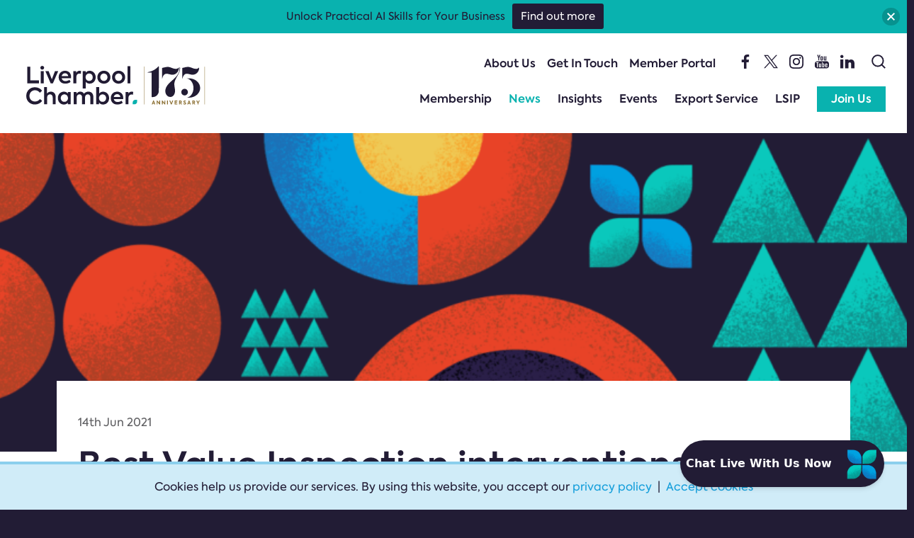

--- FILE ---
content_type: text/html; charset=UTF-8
request_url: https://www.liverpoolchamber.org.uk/news/2021/06/best-value-inspection-interventions-announced/
body_size: 18541
content:
<!DOCTYPE html>
<html lang="en-gb" id="top">
<head>
<meta charset="utf-8" />
<meta name="viewport" content="initial-scale=1.0,shrink-to-fit=no,width=device-width" />
<meta name='robots' content='index, follow, max-image-preview:large, max-snippet:-1, max-video-preview:-1' />

	<!-- This site is optimized with the Yoast SEO plugin v26.7 - https://yoast.com/wordpress/plugins/seo/ -->
	<title>Best Value Inspection interventions announced - Liverpool Chamber of Commerce</title>
	<link rel="canonical" href="https://www.liverpoolchamber.org.uk/news/2021/06/best-value-inspection-interventions-announced/" />
	<meta property="og:locale" content="en_GB" />
	<meta property="og:type" content="article" />
	<meta property="og:title" content="Best Value Inspection interventions announced - Liverpool Chamber of Commerce" />
	<meta property="og:url" content="https://www.liverpoolchamber.org.uk/news/2021/06/best-value-inspection-interventions-announced/" />
	<meta property="og:site_name" content="Liverpool Chamber of Commerce" />
	<meta property="article:published_time" content="2021-06-14T09:05:05+00:00" />
	<meta property="article:modified_time" content="2021-07-09T13:50:55+00:00" />
	<meta property="og:image" content="https://www.liverpoolchamber.org.uk/wp-content/uploads/2021/05/News-placeholder-2.png" />
	<meta property="og:image:width" content="412" />
	<meta property="og:image:height" content="419" />
	<meta property="og:image:type" content="image/png" />
	<meta name="author" content="Joe Parry" />
	<meta name="twitter:card" content="summary_large_image" />
	<meta name="twitter:label1" content="Written by" />
	<meta name="twitter:data1" content="Joe Parry" />
	<script type="application/ld+json" class="yoast-schema-graph">{"@context":"https://schema.org","@graph":[{"@type":"Article","@id":"https://www.liverpoolchamber.org.uk/news/2021/06/best-value-inspection-interventions-announced/#article","isPartOf":{"@id":"https://www.liverpoolchamber.org.uk/news/2021/06/best-value-inspection-interventions-announced/"},"author":{"name":"Joe Parry","@id":"https://www.liverpoolchamber.org.uk/#/schema/person/019f6732387b62520859bdf28d58fc30"},"headline":"Best Value Inspection interventions announced","datePublished":"2021-06-14T09:05:05+00:00","dateModified":"2021-07-09T13:50:55+00:00","mainEntityOfPage":{"@id":"https://www.liverpoolchamber.org.uk/news/2021/06/best-value-inspection-interventions-announced/"},"wordCount":5,"commentCount":0,"image":{"@id":"https://www.liverpoolchamber.org.uk/news/2021/06/best-value-inspection-interventions-announced/#primaryimage"},"thumbnailUrl":"https://www.liverpoolchamber.org.uk/wp-content/uploads/2021/05/News-placeholder-2.png","articleSection":["Member News"],"inLanguage":"en-GB"},{"@type":"WebPage","@id":"https://www.liverpoolchamber.org.uk/news/2021/06/best-value-inspection-interventions-announced/","url":"https://www.liverpoolchamber.org.uk/news/2021/06/best-value-inspection-interventions-announced/","name":"Best Value Inspection interventions announced - Liverpool Chamber of Commerce","isPartOf":{"@id":"https://www.liverpoolchamber.org.uk/#website"},"primaryImageOfPage":{"@id":"https://www.liverpoolchamber.org.uk/news/2021/06/best-value-inspection-interventions-announced/#primaryimage"},"image":{"@id":"https://www.liverpoolchamber.org.uk/news/2021/06/best-value-inspection-interventions-announced/#primaryimage"},"thumbnailUrl":"https://www.liverpoolchamber.org.uk/wp-content/uploads/2021/05/News-placeholder-2.png","datePublished":"2021-06-14T09:05:05+00:00","dateModified":"2021-07-09T13:50:55+00:00","author":{"@id":"https://www.liverpoolchamber.org.uk/#/schema/person/019f6732387b62520859bdf28d58fc30"},"breadcrumb":{"@id":"https://www.liverpoolchamber.org.uk/news/2021/06/best-value-inspection-interventions-announced/#breadcrumb"},"inLanguage":"en-GB","potentialAction":[{"@type":"ReadAction","target":["https://www.liverpoolchamber.org.uk/news/2021/06/best-value-inspection-interventions-announced/"]}]},{"@type":"ImageObject","inLanguage":"en-GB","@id":"https://www.liverpoolchamber.org.uk/news/2021/06/best-value-inspection-interventions-announced/#primaryimage","url":"https://www.liverpoolchamber.org.uk/wp-content/uploads/2021/05/News-placeholder-2.png","contentUrl":"https://www.liverpoolchamber.org.uk/wp-content/uploads/2021/05/News-placeholder-2.png","width":412,"height":419},{"@type":"BreadcrumbList","@id":"https://www.liverpoolchamber.org.uk/news/2021/06/best-value-inspection-interventions-announced/#breadcrumb","itemListElement":[{"@type":"ListItem","position":1,"name":"Home","item":"https://www.liverpoolchamber.org.uk/"},{"@type":"ListItem","position":2,"name":"News &#038; Views","item":"https://www.liverpoolchamber.org.uk/news/"},{"@type":"ListItem","position":3,"name":"Best Value Inspection interventions announced"}]},{"@type":"WebSite","@id":"https://www.liverpoolchamber.org.uk/#website","url":"https://www.liverpoolchamber.org.uk/","name":"Liverpool Chamber of Commerce","description":"Liverpool Chamber of Commerce is the authentic voice of business in Liverpool, connecting businesses to enable them to thrive together.","potentialAction":[{"@type":"SearchAction","target":{"@type":"EntryPoint","urlTemplate":"https://www.liverpoolchamber.org.uk/?s={search_term_string}"},"query-input":{"@type":"PropertyValueSpecification","valueRequired":true,"valueName":"search_term_string"}}],"inLanguage":"en-GB"},{"@type":"Person","@id":"https://www.liverpoolchamber.org.uk/#/schema/person/019f6732387b62520859bdf28d58fc30","name":"Joe Parry","image":{"@type":"ImageObject","inLanguage":"en-GB","@id":"https://www.liverpoolchamber.org.uk/#/schema/person/image/","url":"https://secure.gravatar.com/avatar/49f177f8b0a70d0214ecd66a8ef907d4663d8fdcdd33d1ff70113ae0d6cdfa08?s=96&d=mm&r=g","contentUrl":"https://secure.gravatar.com/avatar/49f177f8b0a70d0214ecd66a8ef907d4663d8fdcdd33d1ff70113ae0d6cdfa08?s=96&d=mm&r=g","caption":"Joe Parry"},"url":"https://www.liverpoolchamber.org.uk/news/author/joe-parry/"}]}</script>
	<!-- / Yoast SEO plugin. -->


		<!-- This site uses the Google Analytics by MonsterInsights plugin v9.11.1 - Using Analytics tracking - https://www.monsterinsights.com/ -->
							<script src="//www.googletagmanager.com/gtag/js?id=G-PN0M5C1SRT"  data-cfasync="false" data-wpfc-render="false" type="text/javascript" async></script>
			<script data-cfasync="false" data-wpfc-render="false" type="text/javascript">
				var mi_version = '9.11.1';
				var mi_track_user = true;
				var mi_no_track_reason = '';
								var MonsterInsightsDefaultLocations = {"page_location":"https:\/\/www.liverpoolchamber.org.uk\/news\/2021\/06\/best-value-inspection-interventions-announced\/"};
								if ( typeof MonsterInsightsPrivacyGuardFilter === 'function' ) {
					var MonsterInsightsLocations = (typeof MonsterInsightsExcludeQuery === 'object') ? MonsterInsightsPrivacyGuardFilter( MonsterInsightsExcludeQuery ) : MonsterInsightsPrivacyGuardFilter( MonsterInsightsDefaultLocations );
				} else {
					var MonsterInsightsLocations = (typeof MonsterInsightsExcludeQuery === 'object') ? MonsterInsightsExcludeQuery : MonsterInsightsDefaultLocations;
				}

								var disableStrs = [
										'ga-disable-G-PN0M5C1SRT',
									];

				/* Function to detect opted out users */
				function __gtagTrackerIsOptedOut() {
					for (var index = 0; index < disableStrs.length; index++) {
						if (document.cookie.indexOf(disableStrs[index] + '=true') > -1) {
							return true;
						}
					}

					return false;
				}

				/* Disable tracking if the opt-out cookie exists. */
				if (__gtagTrackerIsOptedOut()) {
					for (var index = 0; index < disableStrs.length; index++) {
						window[disableStrs[index]] = true;
					}
				}

				/* Opt-out function */
				function __gtagTrackerOptout() {
					for (var index = 0; index < disableStrs.length; index++) {
						document.cookie = disableStrs[index] + '=true; expires=Thu, 31 Dec 2099 23:59:59 UTC; path=/';
						window[disableStrs[index]] = true;
					}
				}

				if ('undefined' === typeof gaOptout) {
					function gaOptout() {
						__gtagTrackerOptout();
					}
				}
								window.dataLayer = window.dataLayer || [];

				window.MonsterInsightsDualTracker = {
					helpers: {},
					trackers: {},
				};
				if (mi_track_user) {
					function __gtagDataLayer() {
						dataLayer.push(arguments);
					}

					function __gtagTracker(type, name, parameters) {
						if (!parameters) {
							parameters = {};
						}

						if (parameters.send_to) {
							__gtagDataLayer.apply(null, arguments);
							return;
						}

						if (type === 'event') {
														parameters.send_to = monsterinsights_frontend.v4_id;
							var hookName = name;
							if (typeof parameters['event_category'] !== 'undefined') {
								hookName = parameters['event_category'] + ':' + name;
							}

							if (typeof MonsterInsightsDualTracker.trackers[hookName] !== 'undefined') {
								MonsterInsightsDualTracker.trackers[hookName](parameters);
							} else {
								__gtagDataLayer('event', name, parameters);
							}
							
						} else {
							__gtagDataLayer.apply(null, arguments);
						}
					}

					__gtagTracker('js', new Date());
					__gtagTracker('set', {
						'developer_id.dZGIzZG': true,
											});
					if ( MonsterInsightsLocations.page_location ) {
						__gtagTracker('set', MonsterInsightsLocations);
					}
										__gtagTracker('config', 'G-PN0M5C1SRT', {"forceSSL":"true","anonymize_ip":"true","link_attribution":"true"} );
										window.gtag = __gtagTracker;										(function () {
						/* https://developers.google.com/analytics/devguides/collection/analyticsjs/ */
						/* ga and __gaTracker compatibility shim. */
						var noopfn = function () {
							return null;
						};
						var newtracker = function () {
							return new Tracker();
						};
						var Tracker = function () {
							return null;
						};
						var p = Tracker.prototype;
						p.get = noopfn;
						p.set = noopfn;
						p.send = function () {
							var args = Array.prototype.slice.call(arguments);
							args.unshift('send');
							__gaTracker.apply(null, args);
						};
						var __gaTracker = function () {
							var len = arguments.length;
							if (len === 0) {
								return;
							}
							var f = arguments[len - 1];
							if (typeof f !== 'object' || f === null || typeof f.hitCallback !== 'function') {
								if ('send' === arguments[0]) {
									var hitConverted, hitObject = false, action;
									if ('event' === arguments[1]) {
										if ('undefined' !== typeof arguments[3]) {
											hitObject = {
												'eventAction': arguments[3],
												'eventCategory': arguments[2],
												'eventLabel': arguments[4],
												'value': arguments[5] ? arguments[5] : 1,
											}
										}
									}
									if ('pageview' === arguments[1]) {
										if ('undefined' !== typeof arguments[2]) {
											hitObject = {
												'eventAction': 'page_view',
												'page_path': arguments[2],
											}
										}
									}
									if (typeof arguments[2] === 'object') {
										hitObject = arguments[2];
									}
									if (typeof arguments[5] === 'object') {
										Object.assign(hitObject, arguments[5]);
									}
									if ('undefined' !== typeof arguments[1].hitType) {
										hitObject = arguments[1];
										if ('pageview' === hitObject.hitType) {
											hitObject.eventAction = 'page_view';
										}
									}
									if (hitObject) {
										action = 'timing' === arguments[1].hitType ? 'timing_complete' : hitObject.eventAction;
										hitConverted = mapArgs(hitObject);
										__gtagTracker('event', action, hitConverted);
									}
								}
								return;
							}

							function mapArgs(args) {
								var arg, hit = {};
								var gaMap = {
									'eventCategory': 'event_category',
									'eventAction': 'event_action',
									'eventLabel': 'event_label',
									'eventValue': 'event_value',
									'nonInteraction': 'non_interaction',
									'timingCategory': 'event_category',
									'timingVar': 'name',
									'timingValue': 'value',
									'timingLabel': 'event_label',
									'page': 'page_path',
									'location': 'page_location',
									'title': 'page_title',
									'referrer' : 'page_referrer',
								};
								for (arg in args) {
																		if (!(!args.hasOwnProperty(arg) || !gaMap.hasOwnProperty(arg))) {
										hit[gaMap[arg]] = args[arg];
									} else {
										hit[arg] = args[arg];
									}
								}
								return hit;
							}

							try {
								f.hitCallback();
							} catch (ex) {
							}
						};
						__gaTracker.create = newtracker;
						__gaTracker.getByName = newtracker;
						__gaTracker.getAll = function () {
							return [];
						};
						__gaTracker.remove = noopfn;
						__gaTracker.loaded = true;
						window['__gaTracker'] = __gaTracker;
					})();
									} else {
										console.log("");
					(function () {
						function __gtagTracker() {
							return null;
						}

						window['__gtagTracker'] = __gtagTracker;
						window['gtag'] = __gtagTracker;
					})();
									}
			</script>
							<!-- / Google Analytics by MonsterInsights -->
		<style id='wp-img-auto-sizes-contain-inline-css' type='text/css'>
img:is([sizes=auto i],[sizes^="auto," i]){contain-intrinsic-size:3000px 1500px}
/*# sourceURL=wp-img-auto-sizes-contain-inline-css */
</style>
<style id='classic-theme-styles-inline-css' type='text/css'>
/*! This file is auto-generated */
.wp-block-button__link{color:#fff;background-color:#32373c;border-radius:9999px;box-shadow:none;text-decoration:none;padding:calc(.667em + 2px) calc(1.333em + 2px);font-size:1.125em}.wp-block-file__button{background:#32373c;color:#fff;text-decoration:none}
/*# sourceURL=/wp-includes/css/classic-themes.min.css */
</style>
<link rel='stylesheet' id='ctf_styles-css' href='https://www.liverpoolchamber.org.uk/wp-content/plugins/custom-twitter-feeds-pro/css/ctf-styles.min.css?ver=2.4.6' type='text/css' media='all' />
<link rel='stylesheet' id='njt-nofi-css' href='https://www.liverpoolchamber.org.uk/wp-content/plugins/notibar/assets/frontend/css/notibar.css?ver=2.1.8' type='text/css' media='all' />
<link rel='stylesheet' id='liverpoolchamber-styles-css' href='https://www.liverpoolchamber.org.uk/wp-content/themes/liverpoolchamber/css/style.min.css?ver=2025-09-18' type='text/css' media='all' />
<link rel='stylesheet' id='dashicons-css' href='https://www.liverpoolchamber.org.uk/wp-includes/css/dashicons.min.css?ver=6.9' type='text/css' media='all' />
<script type="text/javascript" src="https://www.liverpoolchamber.org.uk/wp-content/plugins/google-analytics-for-wordpress/assets/js/frontend-gtag.min.js?ver=9.11.1" id="monsterinsights-frontend-script-js" async="async" data-wp-strategy="async"></script>
<script data-cfasync="false" data-wpfc-render="false" type="text/javascript" id='monsterinsights-frontend-script-js-extra'>/* <![CDATA[ */
var monsterinsights_frontend = {"js_events_tracking":"true","download_extensions":"doc,pdf,ppt,zip,xls,docx,pptx,xlsx","inbound_paths":"[]","home_url":"https:\/\/www.liverpoolchamber.org.uk","hash_tracking":"false","v4_id":"G-PN0M5C1SRT"};/* ]]> */
</script>
<script type="text/javascript" src="https://www.liverpoolchamber.org.uk/wp-includes/js/jquery/jquery.min.js?ver=3.7.1" id="jquery-core-js"></script>
<script type="text/javascript" src="https://www.liverpoolchamber.org.uk/wp-includes/js/jquery/jquery-migrate.min.js?ver=3.4.1" id="jquery-migrate-js"></script>
<link rel='shortlink' href='https://www.liverpoolchamber.org.uk/?p=1569' />
<!-- HFCM by 99 Robots - Snippet # 1: Verification -->
<!-- Meta Pixel Code -->
<script>
  !function(f,b,e,v,n,t,s)
  {if(f.fbq)return;n=f.fbq=function(){n.callMethod?
  n.callMethod.apply(n,arguments):n.queue.push(arguments)};
  if(!f._fbq)f._fbq=n;n.push=n;n.loaded=!0;n.version='2.0';
  n.queue=[];t=b.createElement(e);t.async=!0;
  t.src=v;s=b.getElementsByTagName(e)[0];
  s.parentNode.insertBefore(t,s)}(window, document,'script',
  'https://connect.facebook.net/en_US/fbevents.js');
  fbq('init', '1604188566626585');
  fbq('track', 'PageView');
</script>
<noscript><img height="1" width="1" style="display:none"
  src="https://www.facebook.com/tr?id=1604188566626585&ev=PageView&noscript=1"
/></noscript>
<!-- End Meta Pixel Code -->

<!-- /end HFCM by 99 Robots -->
<link rel="icon" href="https://www.liverpoolchamber.org.uk/wp-content/uploads/2021/07/cropped-site-icon-32x32.png" sizes="32x32" />
<link rel="icon" href="https://www.liverpoolchamber.org.uk/wp-content/uploads/2021/07/cropped-site-icon-192x192.png" sizes="192x192" />
<link rel="apple-touch-icon" href="https://www.liverpoolchamber.org.uk/wp-content/uploads/2021/07/cropped-site-icon-180x180.png" />
<meta name="msapplication-TileImage" content="https://www.liverpoolchamber.org.uk/wp-content/uploads/2021/07/cropped-site-icon-270x270.png" />
<style id='global-styles-inline-css' type='text/css'>
:root{--wp--preset--aspect-ratio--square: 1;--wp--preset--aspect-ratio--4-3: 4/3;--wp--preset--aspect-ratio--3-4: 3/4;--wp--preset--aspect-ratio--3-2: 3/2;--wp--preset--aspect-ratio--2-3: 2/3;--wp--preset--aspect-ratio--16-9: 16/9;--wp--preset--aspect-ratio--9-16: 9/16;--wp--preset--color--black: #000000;--wp--preset--color--cyan-bluish-gray: #abb8c3;--wp--preset--color--white: #ffffff;--wp--preset--color--pale-pink: #f78da7;--wp--preset--color--vivid-red: #cf2e2e;--wp--preset--color--luminous-vivid-orange: #ff6900;--wp--preset--color--luminous-vivid-amber: #fcb900;--wp--preset--color--light-green-cyan: #7bdcb5;--wp--preset--color--vivid-green-cyan: #00d084;--wp--preset--color--pale-cyan-blue: #8ed1fc;--wp--preset--color--vivid-cyan-blue: #0693e3;--wp--preset--color--vivid-purple: #9b51e0;--wp--preset--gradient--vivid-cyan-blue-to-vivid-purple: linear-gradient(135deg,rgb(6,147,227) 0%,rgb(155,81,224) 100%);--wp--preset--gradient--light-green-cyan-to-vivid-green-cyan: linear-gradient(135deg,rgb(122,220,180) 0%,rgb(0,208,130) 100%);--wp--preset--gradient--luminous-vivid-amber-to-luminous-vivid-orange: linear-gradient(135deg,rgb(252,185,0) 0%,rgb(255,105,0) 100%);--wp--preset--gradient--luminous-vivid-orange-to-vivid-red: linear-gradient(135deg,rgb(255,105,0) 0%,rgb(207,46,46) 100%);--wp--preset--gradient--very-light-gray-to-cyan-bluish-gray: linear-gradient(135deg,rgb(238,238,238) 0%,rgb(169,184,195) 100%);--wp--preset--gradient--cool-to-warm-spectrum: linear-gradient(135deg,rgb(74,234,220) 0%,rgb(151,120,209) 20%,rgb(207,42,186) 40%,rgb(238,44,130) 60%,rgb(251,105,98) 80%,rgb(254,248,76) 100%);--wp--preset--gradient--blush-light-purple: linear-gradient(135deg,rgb(255,206,236) 0%,rgb(152,150,240) 100%);--wp--preset--gradient--blush-bordeaux: linear-gradient(135deg,rgb(254,205,165) 0%,rgb(254,45,45) 50%,rgb(107,0,62) 100%);--wp--preset--gradient--luminous-dusk: linear-gradient(135deg,rgb(255,203,112) 0%,rgb(199,81,192) 50%,rgb(65,88,208) 100%);--wp--preset--gradient--pale-ocean: linear-gradient(135deg,rgb(255,245,203) 0%,rgb(182,227,212) 50%,rgb(51,167,181) 100%);--wp--preset--gradient--electric-grass: linear-gradient(135deg,rgb(202,248,128) 0%,rgb(113,206,126) 100%);--wp--preset--gradient--midnight: linear-gradient(135deg,rgb(2,3,129) 0%,rgb(40,116,252) 100%);--wp--preset--font-size--small: 13px;--wp--preset--font-size--medium: 20px;--wp--preset--font-size--large: 36px;--wp--preset--font-size--x-large: 42px;--wp--preset--spacing--20: 0.44rem;--wp--preset--spacing--30: 0.67rem;--wp--preset--spacing--40: 1rem;--wp--preset--spacing--50: 1.5rem;--wp--preset--spacing--60: 2.25rem;--wp--preset--spacing--70: 3.38rem;--wp--preset--spacing--80: 5.06rem;--wp--preset--shadow--natural: 6px 6px 9px rgba(0, 0, 0, 0.2);--wp--preset--shadow--deep: 12px 12px 50px rgba(0, 0, 0, 0.4);--wp--preset--shadow--sharp: 6px 6px 0px rgba(0, 0, 0, 0.2);--wp--preset--shadow--outlined: 6px 6px 0px -3px rgb(255, 255, 255), 6px 6px rgb(0, 0, 0);--wp--preset--shadow--crisp: 6px 6px 0px rgb(0, 0, 0);}:where(.is-layout-flex){gap: 0.5em;}:where(.is-layout-grid){gap: 0.5em;}body .is-layout-flex{display: flex;}.is-layout-flex{flex-wrap: wrap;align-items: center;}.is-layout-flex > :is(*, div){margin: 0;}body .is-layout-grid{display: grid;}.is-layout-grid > :is(*, div){margin: 0;}:where(.wp-block-columns.is-layout-flex){gap: 2em;}:where(.wp-block-columns.is-layout-grid){gap: 2em;}:where(.wp-block-post-template.is-layout-flex){gap: 1.25em;}:where(.wp-block-post-template.is-layout-grid){gap: 1.25em;}.has-black-color{color: var(--wp--preset--color--black) !important;}.has-cyan-bluish-gray-color{color: var(--wp--preset--color--cyan-bluish-gray) !important;}.has-white-color{color: var(--wp--preset--color--white) !important;}.has-pale-pink-color{color: var(--wp--preset--color--pale-pink) !important;}.has-vivid-red-color{color: var(--wp--preset--color--vivid-red) !important;}.has-luminous-vivid-orange-color{color: var(--wp--preset--color--luminous-vivid-orange) !important;}.has-luminous-vivid-amber-color{color: var(--wp--preset--color--luminous-vivid-amber) !important;}.has-light-green-cyan-color{color: var(--wp--preset--color--light-green-cyan) !important;}.has-vivid-green-cyan-color{color: var(--wp--preset--color--vivid-green-cyan) !important;}.has-pale-cyan-blue-color{color: var(--wp--preset--color--pale-cyan-blue) !important;}.has-vivid-cyan-blue-color{color: var(--wp--preset--color--vivid-cyan-blue) !important;}.has-vivid-purple-color{color: var(--wp--preset--color--vivid-purple) !important;}.has-black-background-color{background-color: var(--wp--preset--color--black) !important;}.has-cyan-bluish-gray-background-color{background-color: var(--wp--preset--color--cyan-bluish-gray) !important;}.has-white-background-color{background-color: var(--wp--preset--color--white) !important;}.has-pale-pink-background-color{background-color: var(--wp--preset--color--pale-pink) !important;}.has-vivid-red-background-color{background-color: var(--wp--preset--color--vivid-red) !important;}.has-luminous-vivid-orange-background-color{background-color: var(--wp--preset--color--luminous-vivid-orange) !important;}.has-luminous-vivid-amber-background-color{background-color: var(--wp--preset--color--luminous-vivid-amber) !important;}.has-light-green-cyan-background-color{background-color: var(--wp--preset--color--light-green-cyan) !important;}.has-vivid-green-cyan-background-color{background-color: var(--wp--preset--color--vivid-green-cyan) !important;}.has-pale-cyan-blue-background-color{background-color: var(--wp--preset--color--pale-cyan-blue) !important;}.has-vivid-cyan-blue-background-color{background-color: var(--wp--preset--color--vivid-cyan-blue) !important;}.has-vivid-purple-background-color{background-color: var(--wp--preset--color--vivid-purple) !important;}.has-black-border-color{border-color: var(--wp--preset--color--black) !important;}.has-cyan-bluish-gray-border-color{border-color: var(--wp--preset--color--cyan-bluish-gray) !important;}.has-white-border-color{border-color: var(--wp--preset--color--white) !important;}.has-pale-pink-border-color{border-color: var(--wp--preset--color--pale-pink) !important;}.has-vivid-red-border-color{border-color: var(--wp--preset--color--vivid-red) !important;}.has-luminous-vivid-orange-border-color{border-color: var(--wp--preset--color--luminous-vivid-orange) !important;}.has-luminous-vivid-amber-border-color{border-color: var(--wp--preset--color--luminous-vivid-amber) !important;}.has-light-green-cyan-border-color{border-color: var(--wp--preset--color--light-green-cyan) !important;}.has-vivid-green-cyan-border-color{border-color: var(--wp--preset--color--vivid-green-cyan) !important;}.has-pale-cyan-blue-border-color{border-color: var(--wp--preset--color--pale-cyan-blue) !important;}.has-vivid-cyan-blue-border-color{border-color: var(--wp--preset--color--vivid-cyan-blue) !important;}.has-vivid-purple-border-color{border-color: var(--wp--preset--color--vivid-purple) !important;}.has-vivid-cyan-blue-to-vivid-purple-gradient-background{background: var(--wp--preset--gradient--vivid-cyan-blue-to-vivid-purple) !important;}.has-light-green-cyan-to-vivid-green-cyan-gradient-background{background: var(--wp--preset--gradient--light-green-cyan-to-vivid-green-cyan) !important;}.has-luminous-vivid-amber-to-luminous-vivid-orange-gradient-background{background: var(--wp--preset--gradient--luminous-vivid-amber-to-luminous-vivid-orange) !important;}.has-luminous-vivid-orange-to-vivid-red-gradient-background{background: var(--wp--preset--gradient--luminous-vivid-orange-to-vivid-red) !important;}.has-very-light-gray-to-cyan-bluish-gray-gradient-background{background: var(--wp--preset--gradient--very-light-gray-to-cyan-bluish-gray) !important;}.has-cool-to-warm-spectrum-gradient-background{background: var(--wp--preset--gradient--cool-to-warm-spectrum) !important;}.has-blush-light-purple-gradient-background{background: var(--wp--preset--gradient--blush-light-purple) !important;}.has-blush-bordeaux-gradient-background{background: var(--wp--preset--gradient--blush-bordeaux) !important;}.has-luminous-dusk-gradient-background{background: var(--wp--preset--gradient--luminous-dusk) !important;}.has-pale-ocean-gradient-background{background: var(--wp--preset--gradient--pale-ocean) !important;}.has-electric-grass-gradient-background{background: var(--wp--preset--gradient--electric-grass) !important;}.has-midnight-gradient-background{background: var(--wp--preset--gradient--midnight) !important;}.has-small-font-size{font-size: var(--wp--preset--font-size--small) !important;}.has-medium-font-size{font-size: var(--wp--preset--font-size--medium) !important;}.has-large-font-size{font-size: var(--wp--preset--font-size--large) !important;}.has-x-large-font-size{font-size: var(--wp--preset--font-size--x-large) !important;}
/*# sourceURL=global-styles-inline-css */
</style>
</head>

<body class="wp-singular post-template-default single single-post postid-1569 single-format-standard wp-theme-liverpoolchamber liverpoolchamber">

<a href="#maincontent" title="Skip to main content" class="m-header__skip">Skip to main content</a>

<header class="m-header">

    <div class="l-page l-page-l">

        <div class="m-header__navigation">

            <div class="m-header__logo m-header__logo--lottie">
                <a href="https://www.liverpoolchamber.org.uk" title="Go to Liverpool Chamber of Commerce homepage">
                    <script src="https://unpkg.com/@dotlottie/player-component@2.7.12/dist/dotlottie-player.mjs" type="module"></script>
                    <div class="m-header__lottie">
                        <div><dotlottie-player src="https://www.liverpoolchamber.org.uk/wp-content/themes/liverpoolchamber/res/lottie/liverpoolchamber.json" background="transparent" speed="1" style="aspect-ratio: 1328 / 392; display: block; width: 100%;" direction="1" playMode="normal" loop autoplay></dotlottie-player></div>
                        <div><dotlottie-player src="https://www.liverpoolchamber.org.uk/wp-content/themes/liverpoolchamber/res/lottie/liverpoolchamber-white.json" background="transparent" speed="1" style="aspect-ratio: 1328 / 392; display: block; width: 100%;" direction="1" playMode="normal" loop autoplay></dotlottie-player></div>
                    </div>
                </a>
            </div> <!-- m-header__logo -->

            <div class="m-header__toggle-container">
                <button class="m-header__toggle">
                    <span class="m-header__toggle-line"></span>
                    <span class="m-header__toggle-line"></span>
                    <span class="m-header__toggle-line"></span>
                    <span class="m-header__toggle-line"></span>
                </button>
            </div>

            <div class="m-header__secondary">

                <div class="m-header__menu-secondary">
                    <nav><div class="m-menu__secondary"><ul id="menu-secondary" class="menu"><li id="menu-item-197" class="menu-item menu-item-type-post_type menu-item-object-page menu-item-197"><a href="https://www.liverpoolchamber.org.uk/about/">About Us</a></li>
<li id="menu-item-198" class="menu-item menu-item-type-post_type menu-item-object-page menu-item-198"><a href="https://www.liverpoolchamber.org.uk/get-in-touch/">Get In Touch</a></li>
<li id="menu-item-20381" class="menu-item menu-item-type-custom menu-item-object-custom menu-item-20381"><a href="https://portal.liverpoolchamber.org.uk/">Member Portal</a></li>
</ul></div></nav>
                </div> <!--  m-header__menu-secondary -->

                <div class="m-social m-social--header">
                    <ul><li><a href="https://www.facebook.com/LiverpoolChamber" class="m-social__icon"><svg viewBox="0 0 100 100" width="100" height="100" xmlns="http://www.w3.org/2000/svg" fill-rule="evenodd" clip-rule="evenodd" stroke-linejoin="round" stroke-miterlimit="2"><path d="M57.794 100V54.385h15.312l2.292-17.777H57.794v-11.35c0-5.147 1.429-8.654 8.81-8.654l9.414-.004V.7C74.39.484 68.802 0 62.301 0 48.728 0 39.437 8.284 39.437 23.498v13.11h-15.35v17.777h15.35V100h18.357z"/></svg></a></li><li><a href="https://x.com/LpoolChamber" class="m-social__icon"><svg xmlns="http://www.w3.org/2000/svg" xml:space="preserve" style="fill-rule:evenodd;clip-rule:evenodd;stroke-linejoin:round;stroke-miterlimit:2" viewBox="0 0 100 100" width="100" height="100" class="tw-fill-current tw-h-auto tw-w-full"><path d="m283.94 167.31 386.39 516.64L281.5 1104h87.51l340.42-367.76L984.48 1104h297.8L874.15 558.3l361.92-390.99h-87.51l-313.51 338.7-253.31-338.7h-297.8Zm128.69 64.46h136.81l604.13 807.76h-136.81L412.63 231.77Z" style="fill-rule:nonzero" transform="translate(-28.128 -13.518) scale(.09992)"></path></svg></a></li><li><a href="https://www.instagram.com/liverpoolchamber" class="m-social__icon"><svg viewBox="0 0 100 100" width="100" height="100" xmlns="http://www.w3.org/2000/svg" fill-rule="evenodd" clip-rule="evenodd" stroke-linejoin="round" stroke-miterlimit="2"><path d="M76.689 17.311a5.995 5.995 0 00-5.995 5.995 5.997 5.997 0 105.995-5.995M50 66.667c-9.206 0-16.667-7.461-16.667-16.667 0-9.205 7.461-16.666 16.667-16.666 9.211 0 16.666 7.461 16.666 16.666 0 9.206-7.455 16.667-16.666 16.667m0-42.345c-14.178 0-25.678 11.495-25.678 25.678 0 14.184 11.5 25.678 25.678 25.678 14.183 0 25.672-11.494 25.672-25.678 0-14.183-11.489-25.678-25.672-25.678M50 0C36.422 0 34.716.061 29.383.295c-5.322.244-8.955 1.094-12.133 2.327-3.289 1.278-6.078 2.989-8.856 5.773-2.783 2.777-4.494 5.561-5.766 8.85C1.389 20.428.544 24.061.3 29.384.061 34.717 0 36.417 0 50c0 13.578.061 15.284.3 20.617.244 5.322 1.089 8.955 2.328 12.133 1.272 3.289 2.983 6.078 5.766 8.856 2.778 2.783 5.567 4.494 8.856 5.766 3.178 1.239 6.811 2.084 12.133 2.328 5.333.239 7.039.3 20.617.3 13.583 0 15.283-.061 20.616-.3 5.323-.244 8.962-1.089 12.139-2.328 3.289-1.272 6.078-2.983 8.856-5.766 2.778-2.778 4.489-5.567 5.767-8.856 1.233-3.178 2.083-6.811 2.322-12.133.244-5.333.3-7.039.3-20.617 0-13.583-.056-15.283-.3-20.616-.239-5.323-1.089-8.956-2.322-12.139-1.278-3.289-2.989-6.073-5.767-8.85-2.778-2.784-5.567-4.495-8.856-5.773C79.578 1.389 75.939.539 70.616.295 65.283.061 63.583 0 50 0m0 9.011c13.355 0 14.933.05 20.205.289 4.878.222 7.523 1.034 9.284 1.722 2.333.906 4 1.989 5.75 3.739 1.75 1.745 2.833 3.411 3.739 5.75.688 1.761 1.5 4.406 1.722 9.284.239 5.272.289 6.85.289 20.205 0 13.35-.05 14.928-.289 20.206-.222 4.872-1.034 7.522-1.722 9.278-.906 2.333-1.989 4-3.739 5.755-1.75 1.745-3.417 2.828-5.75 3.733-1.761.689-4.406 1.506-9.284 1.728-5.272.239-6.85.289-20.205.289-13.35 0-14.928-.05-20.2-.289-4.878-.222-7.528-1.039-9.284-1.728-2.338-.905-4.005-1.988-5.75-3.733-1.755-1.75-2.833-3.422-3.738-5.755-.689-1.756-1.506-4.406-1.728-9.278-.239-5.278-.295-6.856-.295-20.206 0-13.355.056-14.933.295-20.205.222-4.878 1.039-7.523 1.728-9.284.905-2.339 1.983-4.005 3.738-5.75 1.745-1.75 3.412-2.833 5.75-3.739 1.756-.688 4.406-1.5 9.284-1.722 5.272-.239 6.85-.289 20.2-.289"/></svg></a></li><li><a href="https://www.youtube.com/channel/UCBEzlFvMOQd6AiY7BSGFs6A" class="m-social__icon"><svg viewBox="0 0 100 100" width="100" height="100" xmlns="http://www.w3.org/2000/svg" fill-rule="evenodd" clip-rule="evenodd" stroke-linejoin="round" stroke-miterlimit="2"><path d="M9.397 58.827h5.873V90.2h6.267V58.79h1.146c1.399-.001 2.798.018 4.196-.018.261-.007.737-.222.742-.356.055-1.421.034-2.843.034-4.255H9.397v4.666zm79.622 18.776c0-3.169.122-6.243-.049-9.3-.092-1.634-1.06-3.004-2.492-3.915-2.559-1.628-5.34-1.687-8.186-1.081-3.037.646-4.944 2.642-5.058 5.755-.175 4.8-.136 9.61-.12 14.415.004 1.583.39 3.11 1.372 4.417 1.433 1.909 3.469 2.577 5.717 2.691 2.656.134 5.243-.154 7.213-2.225 2.025-2.131 1.893-4.785 1.659-7.451h-5.877c0 1.221.044 2.363-.013 3.501-.055 1.13-.876 1.86-1.986 1.886-1.278.03-2.042-.541-2.112-1.789-.11-1.956-.104-3.918-.139-5.878-.005-.31.03-.621.052-1.026h10.019zM44.627 90.238V63.376h-5.825v1.243c0 6.574-.009 13.149.014 19.724.002.639-.187.99-.753 1.305-2.361 1.315-3.466.689-3.467-2.03-.003-6.378-.002-12.756-.002-19.134v-1.126h-5.871v1.116c0 6.019-.002 12.037.001 18.055 0 1.145-.021 2.292.035 3.434.142 2.935 1.437 4.487 4.112 4.596 1.077.044 2.23-.355 3.249-.788.931-.397 1.727-1.112 2.657-1.736l.519 2.203h5.331zm6.447-36.112v36.09h5.831v-2.371c.963.703 1.772 1.361 2.645 1.92 2.89 1.852 7.307.691 7.32-3.536.015-4.416.076-8.832.076-13.248a125.08 125.08 0 00-.158-6.275c-.076-1.527-.848-2.657-2.262-3.28-1.752-.773-3.441-.526-5.028.459-.867.539-1.676 1.171-2.652 1.862V54.126h-5.772zM100 81.82c-.384 1.479-.659 2.998-1.171 4.431-2.281 6.391-8.572 10.978-15.32 11.253a34.58 34.58 0 01-1.366.028c-21.444.001-42.888.015-64.332-.008-6.757-.007-11.95-2.933-15.463-8.751C.688 86.024.001 82.986.003 79.782c.001-4.841-.008-9.683.002-14.524.021-10.232 7.533-17.902 17.737-17.926 21.509-.049 43.018-.044 64.527.007 9.18.022 16.138 6.127 17.558 15.191.024.152.114.294.173.441V81.82zM64.139 12.312h6.467v1.199c0 6.934 0 13.868.003 20.802 0 .457.008.917.049 1.372.143 1.59 1.002 2.202 2.529 1.723a5.538 5.538 0 001.712-.907c.228-.178.291-.674.291-1.027.016-7.294.012-14.588.012-21.882v-1.246h6.391v29.536h-5.831l-.556-2.419c-1.015.68-1.944 1.365-2.932 1.95-1.553.921-3.2 1.181-4.962.599-1.801-.595-2.822-1.812-3.017-3.69a30.928 30.928 0 01-.149-3.134c-.012-7.294-.007-14.588-.007-21.882v-.994zM16.925 2.138h7.468l3.739 15.027 3.705-15.022h7.339c-.599 1.824-1.173 3.586-1.756 5.344-1.901 5.729-3.81 11.456-5.697 17.19a5.068 5.068 0 00-.243 1.531c-.018 4.842-.011 9.684-.011 14.525v1.138h-6.88v-1.048c0-4.842.009-9.683-.013-14.525a5.674 5.674 0 00-.284-1.718c-2.346-7.129-4.716-14.25-7.075-21.375-.11-.332-.186-.675-.292-1.067M50.841 27.166h-.045c0-2.712.048-5.425-.019-8.136-.038-1.568-.826-2.286-2.295-2.363-1.256-.065-2.072.688-2.297 2.148-.059.385-.08.78-.08 1.17-.005 4.739-.008 9.478.003 14.217.001.519.058 1.045.155 1.554.221 1.155 1.031 1.797 2.207 1.803 1.188.007 2.082-.707 2.27-1.869.082-.513.094-1.041.096-1.563.01-2.32.005-4.641.005-6.961m6.402-.023c0 2.583.075 5.169-.018 7.749-.145 4.025-2.107 6.321-6.03 7.167a12.866 12.866 0 01-6.467-.247c-2.933-.878-4.49-2.964-4.921-5.95a14.845 14.845 0 01-.15-2.053c-.013-4.448-.052-8.897.021-13.344.022-1.322.222-2.686.612-3.946.617-1.987 2.065-3.319 4.028-3.959 2.833-.925 5.7-.956 8.516.083 2.872 1.061 4.199 3.344 4.359 6.262.149 2.739.032 5.491.032 8.238h.018"/><path d="M56.864 76.713c.001-2.519-.003-5.037.002-7.555.002-.835 1.28-1.784 2.466-1.846.991-.052 1.517.404 1.674 1.488.056.386.079.78.08 1.171.005 4.546.014 9.092-.005 13.638-.004.894.159 1.934-.799 2.468-.983.547-1.862-.01-2.745-.467-.553-.287-.691-.658-.685-1.245.028-2.551.012-5.102.012-7.652M78.971 73.715c0-1.547-.067-3.042.021-4.527.075-1.276.965-1.941 2.25-1.874 1.295.068 1.964.705 2.002 2.025.041 1.43.009 2.862.009 4.376h-4.282z"/></svg></a></li><li><a href="https://www.linkedin.com/company/liverpool-chamber-of-commerce" class="m-social__icon"><svg viewBox="0 0 100 100" width="100" height="100" xmlns="http://www.w3.org/2000/svg" fill-rule="evenodd" clip-rule="evenodd" stroke-linejoin="round" stroke-miterlimit="2"><path d="M21.777748 97.122124H-.000008V35.344408h21.777756v61.777716zm44.888844-41.777736c-5.333328 0-9.333324 4.44444-9.333324 9.333324v32.444412H34.22218V35.344408h22.666644v7.111104c5.333328-4.44444 11.999988-7.111104 19.111092-7.111104 14.222208 0 23.999976 10.222212 23.999976 30.222192v31.555524H75.999916V64.677712c0-4.888884-3.999996-9.333324-9.333324-9.333324zm-44.4444-41.333292c0 6.222216-4.888884 11.1111-11.1111 11.1111s-11.1111-4.888884-11.1111-11.1111 4.888884-11.1111 11.1111-11.1111c5.777772 0 10.666656 4.888884 11.1111 11.1111z" fill-rule="nonzero"/></svg></a></li><li class="m-header__search"><form action="https://www.liverpoolchamber.org.uk" method="get" role="search"><input name="s" type="search" value="" placeholder="Search" /></form><button><svg viewBox="0 0 100 100" width="100" height="100" xmlns="http://www.w3.org/2000/svg" fill-rule="evenodd" clip-rule="evenodd" stroke-linecap="round" stroke-linejoin="round"><path d="M44.21413 82.84907c21.35806994 0 38.67464-17.31657006 38.67464-38.67464 0-21.35806994-17.31657006-38.67464-38.67464-38.67464-21.35806994 0-38.67464 17.31657006-38.67464 38.67464 0 21.35806994 17.31657006 38.67464 38.67464 38.67464z" fill="none" stroke-width="9.66866"/><path d="M92.55743 92.51773L71.5280945 71.4883945" fill="none" stroke-width="9.66866" stroke-linecap="square" stroke-linejoin="miter"/></svg></button></li></ul>
                </div> <!-- m-social -->

            </div> <!-- m-header__secondary -->

            <div class="m-header__primary">

                <div class="m-header__menu-primary">
                    <nav><div class="m-menu__primary"><ul id="menu-primary" class="menu"><li id="menu-item-20382" class="menu-item menu-item-type-post_type menu-item-object-page menu-item-has-children menu-item-20382"><a href="https://www.liverpoolchamber.org.uk/membership/">Membership</a>
<ul class="sub-menu">
	<li id="menu-item-20386" class="menu-item menu-item-type-custom menu-item-object-custom menu-item-20386"><a href="https://portal.liverpoolchamber.org.uk/register.html?type=member">Join</a></li>
	<li id="menu-item-20387" class="menu-item menu-item-type-custom menu-item-object-custom menu-item-20387"><a href="https://www.liverpoolchamber.org.uk/membership/">Membership Options</a></li>
	<li id="menu-item-20388" class="menu-item menu-item-type-post_type menu-item-object-page menu-item-20388"><a href="https://www.liverpoolchamber.org.uk/member-benefits/">Member Benefits</a></li>
	<li id="menu-item-20389" class="menu-item menu-item-type-custom menu-item-object-custom menu-item-20389"><a href="https://portal.liverpoolchamber.org.uk/directory.html">Member Directory</a></li>
	<li id="menu-item-20390" class="menu-item menu-item-type-custom menu-item-object-custom menu-item-20390"><a href="https://portal.liverpoolchamber.org.uk/directory.html?type=Patron">Our Patrons</a></li>
	<li id="menu-item-20391" class="menu-item menu-item-type-custom menu-item-object-custom menu-item-20391"><a href="https://portal.liverpoolchamber.org.uk/directory.html?type=Strategic">Strategic Partners</a></li>
</ul>
</li>
<li id="menu-item-212" class="menu-item menu-item-type-post_type menu-item-object-page current_page_parent menu-item-212"><a href="https://www.liverpoolchamber.org.uk/news/">News</a></li>
<li id="menu-item-19580" class="menu-item menu-item-type-post_type menu-item-object-page menu-item-19580"><a href="https://www.liverpoolchamber.org.uk/insights/">Insights</a></li>
<li id="menu-item-20384" class="menu-item menu-item-type-custom menu-item-object-custom menu-item-20384"><a href="https://portal.liverpoolchamber.org.uk/events.html">Events</a></li>
<li id="menu-item-217" class="menu-item menu-item-type-post_type menu-item-object-page menu-item-217"><a href="https://www.liverpoolchamber.org.uk/export-service/">Export Service</a></li>
<li id="menu-item-26266" class="menu-item menu-item-type-custom menu-item-object-custom menu-item-26266"><a href="https://www.liverpoolchamber.org.uk/local-skills-improvement-plan/">LSIP</a></li>
<li id="menu-item-20385" class="m-menu__primary--button menu-item menu-item-type-custom menu-item-object-custom menu-item-20385"><a href="https://portal.liverpoolchamber.org.uk/register.html?type=member">Join Us</a></li>
</ul></div></nav>
                </div> <!--  m-header__menu-primary -->

            </div> <!-- m-header__primary -->

        </div> <!-- m-header__navigation -->

    </div> <!-- l-page -->

</header> <!-- m-header -->

<div class="m-header__menu-mobile" id="menu-mobile">

    <nav><div class="m-menu__primary-mobile"><ul id="menu-primary-1" class="menu"><li class="menu-item menu-item-type-post_type menu-item-object-page menu-item-has-children menu-item-20382"><a href="https://www.liverpoolchamber.org.uk/membership/">Membership</a>
<ul class="sub-menu">
	<li class="menu-item menu-item-type-custom menu-item-object-custom menu-item-20386"><a href="https://portal.liverpoolchamber.org.uk/register.html?type=member">Join</a></li>
	<li class="menu-item menu-item-type-custom menu-item-object-custom menu-item-20387"><a href="https://www.liverpoolchamber.org.uk/membership/">Membership Options</a></li>
	<li class="menu-item menu-item-type-post_type menu-item-object-page menu-item-20388"><a href="https://www.liverpoolchamber.org.uk/member-benefits/">Member Benefits</a></li>
	<li class="menu-item menu-item-type-custom menu-item-object-custom menu-item-20389"><a href="https://portal.liverpoolchamber.org.uk/directory.html">Member Directory</a></li>
	<li class="menu-item menu-item-type-custom menu-item-object-custom menu-item-20390"><a href="https://portal.liverpoolchamber.org.uk/directory.html?type=Patron">Our Patrons</a></li>
	<li class="menu-item menu-item-type-custom menu-item-object-custom menu-item-20391"><a href="https://portal.liverpoolchamber.org.uk/directory.html?type=Strategic">Strategic Partners</a></li>
</ul>
</li>
<li class="menu-item menu-item-type-post_type menu-item-object-page current_page_parent menu-item-212"><a href="https://www.liverpoolchamber.org.uk/news/">News</a></li>
<li class="menu-item menu-item-type-post_type menu-item-object-page menu-item-19580"><a href="https://www.liverpoolchamber.org.uk/insights/">Insights</a></li>
<li class="menu-item menu-item-type-custom menu-item-object-custom menu-item-20384"><a href="https://portal.liverpoolchamber.org.uk/events.html">Events</a></li>
<li class="menu-item menu-item-type-post_type menu-item-object-page menu-item-217"><a href="https://www.liverpoolchamber.org.uk/export-service/">Export Service</a></li>
<li class="menu-item menu-item-type-custom menu-item-object-custom menu-item-26266"><a href="https://www.liverpoolchamber.org.uk/local-skills-improvement-plan/">LSIP</a></li>
<li class="m-menu__primary--button menu-item menu-item-type-custom menu-item-object-custom menu-item-20385"><a href="https://portal.liverpoolchamber.org.uk/register.html?type=member">Join Us</a></li>
</ul></div></nav>

    <form action="https://www.liverpoolchamber.org.uk" method="get" role="search">
        <input name="s" type="search" value="" placeholder="Search" />
        <button>Search</button>
    </form>

    <nav><div class="m-menu__secondary-mobile"><ul id="menu-secondary-1" class="menu"><li class="menu-item menu-item-type-post_type menu-item-object-page menu-item-197"><a href="https://www.liverpoolchamber.org.uk/about/">About Us</a></li>
<li class="menu-item menu-item-type-post_type menu-item-object-page menu-item-198"><a href="https://www.liverpoolchamber.org.uk/get-in-touch/">Get In Touch</a></li>
<li class="menu-item menu-item-type-custom menu-item-object-custom menu-item-20381"><a href="https://portal.liverpoolchamber.org.uk/">Member Portal</a></li>
</ul></div></nav>

    <div class="m-social m-social--mobile">
        <ul><li><a href="https://www.facebook.com/LiverpoolChamber" class="m-social__icon"><svg viewBox="0 0 100 100" width="100" height="100" xmlns="http://www.w3.org/2000/svg" fill-rule="evenodd" clip-rule="evenodd" stroke-linejoin="round" stroke-miterlimit="2"><path d="M57.794 100V54.385h15.312l2.292-17.777H57.794v-11.35c0-5.147 1.429-8.654 8.81-8.654l9.414-.004V.7C74.39.484 68.802 0 62.301 0 48.728 0 39.437 8.284 39.437 23.498v13.11h-15.35v17.777h15.35V100h18.357z"/></svg></a></li><li><a href="https://x.com/LpoolChamber" class="m-social__icon"><svg xmlns="http://www.w3.org/2000/svg" xml:space="preserve" style="fill-rule:evenodd;clip-rule:evenodd;stroke-linejoin:round;stroke-miterlimit:2" viewBox="0 0 100 100" width="100" height="100" class="tw-fill-current tw-h-auto tw-w-full"><path d="m283.94 167.31 386.39 516.64L281.5 1104h87.51l340.42-367.76L984.48 1104h297.8L874.15 558.3l361.92-390.99h-87.51l-313.51 338.7-253.31-338.7h-297.8Zm128.69 64.46h136.81l604.13 807.76h-136.81L412.63 231.77Z" style="fill-rule:nonzero" transform="translate(-28.128 -13.518) scale(.09992)"></path></svg></a></li><li><a href="https://www.instagram.com/liverpoolchamber" class="m-social__icon"><svg viewBox="0 0 100 100" width="100" height="100" xmlns="http://www.w3.org/2000/svg" fill-rule="evenodd" clip-rule="evenodd" stroke-linejoin="round" stroke-miterlimit="2"><path d="M76.689 17.311a5.995 5.995 0 00-5.995 5.995 5.997 5.997 0 105.995-5.995M50 66.667c-9.206 0-16.667-7.461-16.667-16.667 0-9.205 7.461-16.666 16.667-16.666 9.211 0 16.666 7.461 16.666 16.666 0 9.206-7.455 16.667-16.666 16.667m0-42.345c-14.178 0-25.678 11.495-25.678 25.678 0 14.184 11.5 25.678 25.678 25.678 14.183 0 25.672-11.494 25.672-25.678 0-14.183-11.489-25.678-25.672-25.678M50 0C36.422 0 34.716.061 29.383.295c-5.322.244-8.955 1.094-12.133 2.327-3.289 1.278-6.078 2.989-8.856 5.773-2.783 2.777-4.494 5.561-5.766 8.85C1.389 20.428.544 24.061.3 29.384.061 34.717 0 36.417 0 50c0 13.578.061 15.284.3 20.617.244 5.322 1.089 8.955 2.328 12.133 1.272 3.289 2.983 6.078 5.766 8.856 2.778 2.783 5.567 4.494 8.856 5.766 3.178 1.239 6.811 2.084 12.133 2.328 5.333.239 7.039.3 20.617.3 13.583 0 15.283-.061 20.616-.3 5.323-.244 8.962-1.089 12.139-2.328 3.289-1.272 6.078-2.983 8.856-5.766 2.778-2.778 4.489-5.567 5.767-8.856 1.233-3.178 2.083-6.811 2.322-12.133.244-5.333.3-7.039.3-20.617 0-13.583-.056-15.283-.3-20.616-.239-5.323-1.089-8.956-2.322-12.139-1.278-3.289-2.989-6.073-5.767-8.85-2.778-2.784-5.567-4.495-8.856-5.773C79.578 1.389 75.939.539 70.616.295 65.283.061 63.583 0 50 0m0 9.011c13.355 0 14.933.05 20.205.289 4.878.222 7.523 1.034 9.284 1.722 2.333.906 4 1.989 5.75 3.739 1.75 1.745 2.833 3.411 3.739 5.75.688 1.761 1.5 4.406 1.722 9.284.239 5.272.289 6.85.289 20.205 0 13.35-.05 14.928-.289 20.206-.222 4.872-1.034 7.522-1.722 9.278-.906 2.333-1.989 4-3.739 5.755-1.75 1.745-3.417 2.828-5.75 3.733-1.761.689-4.406 1.506-9.284 1.728-5.272.239-6.85.289-20.205.289-13.35 0-14.928-.05-20.2-.289-4.878-.222-7.528-1.039-9.284-1.728-2.338-.905-4.005-1.988-5.75-3.733-1.755-1.75-2.833-3.422-3.738-5.755-.689-1.756-1.506-4.406-1.728-9.278-.239-5.278-.295-6.856-.295-20.206 0-13.355.056-14.933.295-20.205.222-4.878 1.039-7.523 1.728-9.284.905-2.339 1.983-4.005 3.738-5.75 1.745-1.75 3.412-2.833 5.75-3.739 1.756-.688 4.406-1.5 9.284-1.722 5.272-.239 6.85-.289 20.2-.289"/></svg></a></li><li><a href="https://www.youtube.com/channel/UCBEzlFvMOQd6AiY7BSGFs6A" class="m-social__icon"><svg viewBox="0 0 100 100" width="100" height="100" xmlns="http://www.w3.org/2000/svg" fill-rule="evenodd" clip-rule="evenodd" stroke-linejoin="round" stroke-miterlimit="2"><path d="M9.397 58.827h5.873V90.2h6.267V58.79h1.146c1.399-.001 2.798.018 4.196-.018.261-.007.737-.222.742-.356.055-1.421.034-2.843.034-4.255H9.397v4.666zm79.622 18.776c0-3.169.122-6.243-.049-9.3-.092-1.634-1.06-3.004-2.492-3.915-2.559-1.628-5.34-1.687-8.186-1.081-3.037.646-4.944 2.642-5.058 5.755-.175 4.8-.136 9.61-.12 14.415.004 1.583.39 3.11 1.372 4.417 1.433 1.909 3.469 2.577 5.717 2.691 2.656.134 5.243-.154 7.213-2.225 2.025-2.131 1.893-4.785 1.659-7.451h-5.877c0 1.221.044 2.363-.013 3.501-.055 1.13-.876 1.86-1.986 1.886-1.278.03-2.042-.541-2.112-1.789-.11-1.956-.104-3.918-.139-5.878-.005-.31.03-.621.052-1.026h10.019zM44.627 90.238V63.376h-5.825v1.243c0 6.574-.009 13.149.014 19.724.002.639-.187.99-.753 1.305-2.361 1.315-3.466.689-3.467-2.03-.003-6.378-.002-12.756-.002-19.134v-1.126h-5.871v1.116c0 6.019-.002 12.037.001 18.055 0 1.145-.021 2.292.035 3.434.142 2.935 1.437 4.487 4.112 4.596 1.077.044 2.23-.355 3.249-.788.931-.397 1.727-1.112 2.657-1.736l.519 2.203h5.331zm6.447-36.112v36.09h5.831v-2.371c.963.703 1.772 1.361 2.645 1.92 2.89 1.852 7.307.691 7.32-3.536.015-4.416.076-8.832.076-13.248a125.08 125.08 0 00-.158-6.275c-.076-1.527-.848-2.657-2.262-3.28-1.752-.773-3.441-.526-5.028.459-.867.539-1.676 1.171-2.652 1.862V54.126h-5.772zM100 81.82c-.384 1.479-.659 2.998-1.171 4.431-2.281 6.391-8.572 10.978-15.32 11.253a34.58 34.58 0 01-1.366.028c-21.444.001-42.888.015-64.332-.008-6.757-.007-11.95-2.933-15.463-8.751C.688 86.024.001 82.986.003 79.782c.001-4.841-.008-9.683.002-14.524.021-10.232 7.533-17.902 17.737-17.926 21.509-.049 43.018-.044 64.527.007 9.18.022 16.138 6.127 17.558 15.191.024.152.114.294.173.441V81.82zM64.139 12.312h6.467v1.199c0 6.934 0 13.868.003 20.802 0 .457.008.917.049 1.372.143 1.59 1.002 2.202 2.529 1.723a5.538 5.538 0 001.712-.907c.228-.178.291-.674.291-1.027.016-7.294.012-14.588.012-21.882v-1.246h6.391v29.536h-5.831l-.556-2.419c-1.015.68-1.944 1.365-2.932 1.95-1.553.921-3.2 1.181-4.962.599-1.801-.595-2.822-1.812-3.017-3.69a30.928 30.928 0 01-.149-3.134c-.012-7.294-.007-14.588-.007-21.882v-.994zM16.925 2.138h7.468l3.739 15.027 3.705-15.022h7.339c-.599 1.824-1.173 3.586-1.756 5.344-1.901 5.729-3.81 11.456-5.697 17.19a5.068 5.068 0 00-.243 1.531c-.018 4.842-.011 9.684-.011 14.525v1.138h-6.88v-1.048c0-4.842.009-9.683-.013-14.525a5.674 5.674 0 00-.284-1.718c-2.346-7.129-4.716-14.25-7.075-21.375-.11-.332-.186-.675-.292-1.067M50.841 27.166h-.045c0-2.712.048-5.425-.019-8.136-.038-1.568-.826-2.286-2.295-2.363-1.256-.065-2.072.688-2.297 2.148-.059.385-.08.78-.08 1.17-.005 4.739-.008 9.478.003 14.217.001.519.058 1.045.155 1.554.221 1.155 1.031 1.797 2.207 1.803 1.188.007 2.082-.707 2.27-1.869.082-.513.094-1.041.096-1.563.01-2.32.005-4.641.005-6.961m6.402-.023c0 2.583.075 5.169-.018 7.749-.145 4.025-2.107 6.321-6.03 7.167a12.866 12.866 0 01-6.467-.247c-2.933-.878-4.49-2.964-4.921-5.95a14.845 14.845 0 01-.15-2.053c-.013-4.448-.052-8.897.021-13.344.022-1.322.222-2.686.612-3.946.617-1.987 2.065-3.319 4.028-3.959 2.833-.925 5.7-.956 8.516.083 2.872 1.061 4.199 3.344 4.359 6.262.149 2.739.032 5.491.032 8.238h.018"/><path d="M56.864 76.713c.001-2.519-.003-5.037.002-7.555.002-.835 1.28-1.784 2.466-1.846.991-.052 1.517.404 1.674 1.488.056.386.079.78.08 1.171.005 4.546.014 9.092-.005 13.638-.004.894.159 1.934-.799 2.468-.983.547-1.862-.01-2.745-.467-.553-.287-.691-.658-.685-1.245.028-2.551.012-5.102.012-7.652M78.971 73.715c0-1.547-.067-3.042.021-4.527.075-1.276.965-1.941 2.25-1.874 1.295.068 1.964.705 2.002 2.025.041 1.43.009 2.862.009 4.376h-4.282z"/></svg></a></li><li><a href="https://www.linkedin.com/company/liverpool-chamber-of-commerce" class="m-social__icon"><svg viewBox="0 0 100 100" width="100" height="100" xmlns="http://www.w3.org/2000/svg" fill-rule="evenodd" clip-rule="evenodd" stroke-linejoin="round" stroke-miterlimit="2"><path d="M21.777748 97.122124H-.000008V35.344408h21.777756v61.777716zm44.888844-41.777736c-5.333328 0-9.333324 4.44444-9.333324 9.333324v32.444412H34.22218V35.344408h22.666644v7.111104c5.333328-4.44444 11.999988-7.111104 19.111092-7.111104 14.222208 0 23.999976 10.222212 23.999976 30.222192v31.555524H75.999916V64.677712c0-4.888884-3.999996-9.333324-9.333324-9.333324zm-44.4444-41.333292c0 6.222216-4.888884 11.1111-11.1111 11.1111s-11.1111-4.888884-11.1111-11.1111 4.888884-11.1111 11.1111-11.1111c5.777772 0 10.666656 4.888884 11.1111 11.1111z" fill-rule="nonzero"/></svg></a></li></ul>
    </div> <!-- m-social -->

    <div class="m-header__menu-mobile-signup">
        <h2><a href="https://marketing-signup.rubicrm.com/?guid=975D2C74-C933-402E-9053-44FBC33A29A9" target="_blank">Newsletter Sign Up</a></h2>

        <p>Get latest news and updates from the Chamber and its members by signing up to our newsletter.</p>

        <a href="https://marketing-signup.rubicrm.com/?guid=975D2C74-C933-402E-9053-44FBC33A29A9" target="_blank" class="m-header__menu-mobile-signup-cta">Sign Up Now</a>

    </div> <!-- m-header__menu-mobile-signup -->

</div> <!-- m-header__menu-mobile -->

<a href="#menu-mobile" title="Close mobile menu" class="m-header__menu-mobile-close closemenu"></a><div class="m-hero m-hero-post">

	<div class="m-hero-post__image" style="background-image: url(https://www.liverpoolchamber.org.uk/wp-content/uploads/2021/07/Group-353-1024x285.png);"></div>

	<div class="l-page l-page-l m-hero-post__heading">

		<div class="l-page l-page-m">

			<div class="m-hero-post__inner">

				<p class="m-hero-post__date">14th Jun 2021</p>

				<h1>Best Value Inspection interventions announced</h1>

				<p class="m-hero-post__author">By: Liverpool City Council</p>

			</div>  <!-- m-hero-post__inner -->

			<hr/>

		</div> <!-- l-page -->

	</div> <!-- m-hero-post__heading -->

</div> <!-- m-hero-post --><main id="maincontent">
    <div class="m-flexible">

                        <div class="m-flexible__section" id="section-1">
                <div class="m-flexible-columns m-flexible-columns--white">

	<div class="l-page l-page-m">

		<div class="m-flexible-columns__cols">

			<div class="m-flexible-columns__col m-flexible-columns__col--1">
				<h2>THE Government has announced the full package of interventions for Liverpool City Council, following the Best Value inspection earlier this year.</h2>
			</div> <!-- m-flexible-columns__col -->

			
			
		</div> <!-- m-flexible-columns__cols -->

	</div> <!-- l-page -->

</div> <!-- m-flexible-columns -->            </div> <!-- section-1 -->
                    <div class="m-flexible__section" id="section-2">
                <div class="m-flexible-columns m-flexible-columns--white">

	<div class="l-page l-page-m">

		<div class="m-flexible-columns__cols">

			<div class="m-flexible-columns__col m-flexible-columns__col--3">
				<p>The Secretary of State for Housing, Communities and Local Government, Robert Jenrick, has today made the announcement.</p>
<p>The changes will see:</p>
<p>All-out elections every four years from 2023, with no elections held in 2022<br />
The Mayoral election to be brought forward from 2024 to 2023 (dependent upon the outcome of a governance review over the future of the role)<br />
A move to one councillor per ward, except where it is deemed essential to have more than one ward member<br />
Four Commissioners, who will oversee the authority’s highways, regeneration and property management functions and improvement plan over the next three years, have also been named.</p>
<p>They are:</p>
<p>Mike Cunningham QPM (Lead Commissioner) – involved in policing for more than 30 years, most recently as Chief Executive of the College of Policing from 2018 – 2020, the standards setting body for policing in England and Wales.</p>
			</div> <!-- m-flexible-columns__col -->

							<div class="m-flexible-columns__col m-flexible-columns__col--3">
					<p>Formerly one of Her Majesty’s Inspectors of Constabulary, inspecting forces in the north of England and Northern Ireland, and the national lead inspector for the development and implementation of inspections into police efficiency, legitimacy and leadership, and Chief Constable of Staffordshire Police.</p>
<p>Joanna Killian (Local Government Improvement Commissioner) – more than 30 years of experience in the public sector delivering transformational change and service improvement. Since March 2018 she has been Chief Executive of Surrey County Council. Prior to this, Ms Killian worked at KPMG and was also Chief Executive of Essex County Council for 9 years.</p>
<p>Neil Gibson (Highways Commissioner) – Former Executive Director of Transport, Economy and Environment for Buckinghamshire County Council, plus a role as Interim Chief Executive. A Fellow of the Chartered Institute of Highways and Transportation and former President of the Association of Directors of Environment, Economy, Planning and Transport.</p>
				</div> <!-- m-flexible-columns__col -->
			
							<div class="m-flexible-columns__col m-flexible-columns__col--3">
					<p>Deborah McLaughlin (Regeneration Commissioner) – Extensive experience working in Regeneration and Housing for over 30 years across public and private sectors, including as Director of Housing at Manchester City Council, regional director for the North West at Homes England and Director of Capita’s real estate business. Also worked at the Audit Commission as a Best Value Inspector and auditor.<br />
Mr Jenrick has asked the Commissioners to also have regard for:</p>
<p>The Council’s Boundary Commission submission<br />
The Council’s governance referendum<br />
The financial position of the Council<br />
Broader service delivery related to the Council’s wider improvement journey<br />
Last month, a meeting of all city councillors approved an 18-page document responding to the Best Value Inspection, including a timetable for implementing various changes to how the authority conducts its business.</p>
				</div> <!-- m-flexible-columns__col -->
			
		</div> <!-- m-flexible-columns__cols -->

	</div> <!-- l-page -->

</div> <!-- m-flexible-columns -->            </div> <!-- section-2 -->
                    <div class="m-flexible__section" id="section-3">
                <div class="m-flexible-columns m-flexible-columns--white">

	<div class="l-page l-page-m">

		<div class="m-flexible-columns__cols">

			<div class="m-flexible-columns__col m-flexible-columns__col--1">
				<p>Mayor of Liverpool Joanne Anderson said:</p>
<blockquote><p>“We are determined to deliver the changes required to deliver the best possible value for our residents.</p>
<p>&nbsp;</p>
<p>“The entire organisation is committed to ensuring the improvements we have mapped out in response to the report are achieved.</p>
<p>“The Commissioners will be here to support and guide us on our improvement journey and we are ready to work collaboratively with them, utilising their significant experience and skills.”</p>
<p>Mike Cunningham QPM, Lead Commissioner said: “As someone who grew up in the Liverpool area I am honoured to have been appointed by the Secretary of State as lead commissioner for the Government’s intervention at Liverpool City Council.</p>
<p>“I will be part of a wider commissioner team that will support the council as it continues its improvement journey to better serve the people of Liverpool.</p>
<p>“I am looking forward to starting this important work which will include providing regular updates on progress to the Secretary of State.”</p></blockquote>
			</div> <!-- m-flexible-columns__col -->

			
			
		</div> <!-- m-flexible-columns__cols -->

	</div> <!-- l-page -->

</div> <!-- m-flexible-columns -->            </div> <!-- section-3 -->
                    <div class="m-flexible__section" id="section-4">
                <div class="m-flexible-columns m-flexible-columns--white">

	<div class="l-page l-page-m">

		<div class="m-flexible-columns__cols">

			<div class="m-flexible-columns__col m-flexible-columns__col--1">
				<h3 style="text-align: center;">The Government’s full recommendations can be read here: <a href="https://www.gov.uk/government/collections/inspection-into-the-governance-of-liverpool-city-council">https://www.gov.uk/government/collections/inspection-into-the-governance-of-liverpool-city-council</a></h3>
			</div> <!-- m-flexible-columns__col -->

			
			
		</div> <!-- m-flexible-columns__cols -->

	</div> <!-- l-page -->

</div> <!-- m-flexible-columns -->            </div> <!-- section-4 -->
            
</div> <!-- m-flexible -->    <div class="m-news__cta">

	<div class="l-page l-page-l m-news__cta-heading" style="background-image: url(https://www.liverpoolchamber.org.uk/wp-content/uploads/2021/06/News-2.png);">

		<a href="https://www.liverpoolchamber.org.uk/news/submission-form/">

			<h2>Want to be featured in our news?</h2>

			<p>Fill out our news submission form and we will review.</p>

		</a>

	</div> <!-- l-page -->

</div> <!-- m-news__cta --></main>

<div class="m-flexible-attractors m-flexible-attractors--footer m-flexible-attractors--no-gap">

	<div class="l-page l-page-l">

					<div class="m-flexible-attractors__items">
											<div class="m-flexible-attractors__item m-flexible-attractors__item--1">

					<div class="m-flexible-attractors__inner">

						<div class="m-flexible-attractors__icon"><img src="https://www.liverpoolchamber.org.uk/wp-content/uploads/2021/05/News-icon.png" alt="" /></div>

                        <div>

						    <h2>Newsletter Sign Up</h2>

						    <p>Get latest news and updates from the Chamber and its members by signing up to our newsletter.</p>

						    <a href="https://marketing-signup.rubicrm.com/?guid=975D2C74-C933-402E-9053-44FBC33A29A9" target="_blank" title="Sign up">Sign up</a>
                        
                        </div>

					</div> <!-- m-flexible-attractors__inner -->

				</div> <!-- m-flexible-attractors__item -->
						</div> <!-- m-flexible-attractors__items -->
		
	</div> <!-- l-page -->

</div> <!-- m-flexible-attractors -->

<footer class="m-footer h-card vcard">

    <div class="l-page">

        <div class="m-footer__inner">

            <div class="l-page l-page-m">

                <div class="m-footer__cols">

                    <div class="m-footer__col m-footer__col--large">

                        <div class="m-footer__logo"><svg viewBox="0 0 200 67" width="200" height="67" xmlns="http://www.w3.org/2000/svg" fill-rule="evenodd" clip-rule="evenodd" stroke-linejoin="round" stroke-miterlimit="2"><g fill-rule="nonzero"><path d="M1.776 1.306h5.566v23.737h15.453v5.11H1.776V1.307zM25.458 3.18c0-1.818 1.422-3.18 3.376-3.18 1.894 0 3.375 1.362 3.375 3.18 0 1.817-1.48 3.18-3.375 3.18-1.954.057-3.376-1.305-3.376-3.18zm.651 26.974V8.914h5.33v21.183h-5.33v.057zM57.667 8.916l-9.65 21.181H44.05l-9.592-21.18h5.862l5.801 14.196 5.744-14.197h5.802zM80.7 21.352H63.825c.65 2.725 2.723 4.884 6.748 4.884 2.487 0 5.388-.91 7.282-2.16l2.132 3.635c-2.072 1.477-5.566 2.954-9.591 2.954-8.29 0-11.96-5.451-11.96-11.074 0-6.304 4.618-11.073 11.486-11.073 6.217 0 10.954 3.918 10.954 10.675 0 .739-.12 1.477-.178 2.16zm-16.816-3.861h11.783c-.474-2.954-2.725-4.828-5.744-4.828-3.079 0-5.388 1.874-6.04 4.828zM84.962 8.915h5.09v2.953c1.363-2.384 3.495-3.463 6.158-3.463.83 0 1.776.113 2.665.453l-.473 4.884c-.83-.284-1.776-.455-2.546-.455-3.08 0-5.565 1.875-5.565 6.532v10.335h-5.27V8.914h-.059zM125.162 19.535c0 6.19-4.617 11.13-10.952 11.13-3.138 0-5.448-1.306-7.106-3.181V38.84h-5.328V8.915h5.27v2.782c1.658-1.93 4.026-3.292 7.222-3.292 6.335 0 10.894 4.997 10.894 11.13zm-5.328 0c0-3.578-2.545-6.417-6.453-6.417-3.908 0-6.455 2.952-6.455 6.417 0 3.576 2.547 6.415 6.455 6.415 3.908.059 6.453-2.839 6.453-6.415zM128.183 19.535c0-6.133 4.795-11.13 11.781-11.13 6.986 0 11.783 4.997 11.783 11.13 0 6.19-4.797 11.186-11.783 11.186-6.986-.056-11.781-5.054-11.781-11.186zm18.236 0c0-3.521-2.783-6.417-6.455-6.417-3.67 0-6.453 2.896-6.453 6.417 0 3.576 2.783 6.415 6.453 6.415 3.672 0 6.455-2.839 6.455-6.415zM154.708 19.535c0-6.133 4.794-11.13 11.78-11.13 6.987 0 11.784 4.997 11.784 11.13 0 6.19-4.797 11.186-11.783 11.186-6.987-.056-11.781-5.054-11.781-11.186zm18.234 0c0-3.521-2.783-6.417-6.453-6.417-3.67 0-6.453 2.896-6.453 6.417 0 3.576 2.783 6.415 6.453 6.415 3.67 0 6.453-2.839 6.453-6.415zM182.475 30.154V.454h5.268v29.643h-5.268v.057zM0 51.846c0-8.916 7.104-15.05 15.57-15.05 5.567 0 10.363 2.5 12.968 6.077l-3.79 3.464c-2.13-2.556-5.27-4.373-8.94-4.373-5.565 0-10.064 4.145-10.064 9.882 0 5.62 4.38 9.653 10.005 9.653 3.73 0 6.928-1.704 9.058-4.373l3.85 3.35c-2.666 3.464-7.46 6.134-13.204 6.134C6.868 66.61 0 60.648 0 51.846zM32.209 36.513h5.15v11.186c1.185-1.815 3.73-3.292 6.986-3.292 4.441 0 8.587 2.783 8.587 8.802v12.947h-5.27V54.627c0-3.634-2.014-5.564-4.855-5.564-3.139 0-5.33 2.328-5.33 5.622v11.47h-5.268V36.514zM80.106 44.974v21.182h-5.033v-2.612c-1.656 1.817-4.025 3.123-7.222 3.123-6.395 0-10.954-4.94-10.954-11.187 0-6.36 4.62-11.017 10.954-11.017 3.197 0 5.506 1.363 7.222 3.18v-2.669h5.033zm-4.913 10.563c0-3.522-2.665-6.417-6.513-6.417-3.907 0-6.454 2.952-6.454 6.417 0 3.577 2.605 6.473 6.454 6.473 3.848 0 6.513-2.896 6.513-6.473zM120.959 53.38v12.776h-5.328V54.344c0-3.52-1.894-5.28-4.62-5.28-2.958 0-5.09 2.1-5.09 5.45v11.698h-5.27v-11.81c0-3.35-1.894-5.282-4.677-5.282-2.9 0-5.152 2.044-5.152 5.45v11.642h-5.268V44.974h5.21v3.067c1.243-2.215 3.848-3.634 6.69-3.634 2.724.056 5.389 1.25 6.572 3.805 1.598-2.386 4.618-3.805 7.933-3.805 5.152 0 9 3.236 9 8.972zM149.378 55.593c0 6.304-4.737 11.074-11.012 11.074-3.197 0-5.506-1.42-7.105-3.294v2.783h-5.152V36.513h5.27v11.186c1.599-1.815 3.848-3.236 7.047-3.236 6.275 0 10.952 4.828 10.952 11.13zm-5.387-.056c0-3.522-2.547-6.417-6.395-6.417-3.907 0-6.453 2.952-6.453 6.417 0 3.577 2.546 6.417 6.453 6.417 3.848.056 6.395-2.84 6.395-6.417zM174.66 57.41h-16.874c.651 2.727 2.723 4.884 6.749 4.884 2.487 0 5.388-.908 7.282-2.157l2.132 3.634c-2.072 1.477-5.566 2.952-9.592 2.952-8.289 0-11.959-5.451-11.959-11.073 0-6.303 4.617-11.072 11.486-11.072 6.217 0 10.953 3.918 10.953 10.675 0 .738-.06 1.419-.177 2.157zm-16.816-3.918h11.783c-.473-2.952-2.723-4.827-5.743-4.827-3.079.058-5.388 1.932-6.04 4.827zM178.923 44.974h5.09v2.952c1.363-2.384 3.495-3.463 6.158-3.463.829 0 1.778.113 2.665.455l-.474 4.884c-.829-.284-1.776-.455-2.545-.455-3.079 0-5.566 1.873-5.566 6.53v10.335h-5.27V44.974h-.058z"/></g><path d="M200 58.432h-3.197c-2.725 0-4.914 2.16-4.914 4.771v3.065h3.196c2.723 0 4.915-2.157 4.915-4.769v-3.067z" fill="#0ab2ae" fill-rule="nonzero"/></svg></div>

                        <p class="m-footer__address"><span class="h-adr adr"><span class="fn p-org org">Liverpool Chamber of Commerce</span><br/><span class="p-street-address street-address">Suite G08-G10, Cotton Exchange Building Bixteth Street</span><br/><span class="p-locality locality">Liverpool</span><br/><span class="p-postal-code postal-code">L3 9LQ</span></span></p>

                        <div class="m-footer__contact">
                            <ul>
                                <li><a href="tel:+441512271234" title="Call us on 0151 227 1234">t: <span class="p-tel tel">0151 227 1234</span></a></li>
                                <li><a href="mailto:membership@liverpoolchamber.org.uk" title="Email us at membership@liverpoolchamber.org.uk">e: <span class="u-email email">membership@liverpoolchamber.org.uk</span></a></li>
                            </ul>
                        </div> <!-- m-footer__contact -->

                    </div> <!-- m-footer__col -->

                    <div class="m-footer__col">

                        <div class="m-menu__footer"><ul id="menu-company-updates" class="menu"><li id="menu-item-20392" class="menu-item menu-item-type-post_type menu-item-object-page menu-item-20392"><a href="https://www.liverpoolchamber.org.uk/membership/">Membership</a></li>
<li id="menu-item-20393" class="menu-item menu-item-type-custom menu-item-object-custom menu-item-20393"><a href="https://portal.liverpoolchamber.org.uk/register.html?type=member">Join Us</a></li>
<li id="menu-item-20394" class="menu-item menu-item-type-post_type menu-item-object-page menu-item-20394"><a href="https://www.liverpoolchamber.org.uk/member-benefits/">Member Benefits</a></li>
<li id="menu-item-220" class="menu-item menu-item-type-post_type menu-item-object-page current_page_parent menu-item-220"><a href="https://www.liverpoolchamber.org.uk/news/">News</a></li>
<li id="menu-item-19618" class="menu-item menu-item-type-post_type menu-item-object-page menu-item-19618"><a href="https://www.liverpoolchamber.org.uk/insights/">Insights</a></li>
<li id="menu-item-20395" class="menu-item menu-item-type-custom menu-item-object-custom menu-item-20395"><a href="https://portal.liverpoolchamber.org.uk/events.html">Events</a></li>
<li id="menu-item-2022" class="menu-item menu-item-type-post_type menu-item-object-page menu-item-2022"><a href="https://www.liverpoolchamber.org.uk/about/">About Us</a></li>
</ul></div>
                    </div> <!-- m-footer__col -->

                    <div class="m-footer__col">

                        <div class="m-menu__footer"><ul id="menu-information-for-businesses" class="menu"><li id="menu-item-2028" class="menu-item menu-item-type-post_type menu-item-object-page menu-item-2028"><a href="https://www.liverpoolchamber.org.uk/about/what-we-do/">What We Do</a></li>
<li id="menu-item-2026" class="menu-item menu-item-type-post_type menu-item-object-page menu-item-2026"><a href="https://www.liverpoolchamber.org.uk/export-service/">Export Service</a></li>
<li id="menu-item-2027" class="menu-item menu-item-type-post_type menu-item-object-page menu-item-2027"><a href="https://www.liverpoolchamber.org.uk/about/what-we-do/international-trade/international-trade-support/">International trade support</a></li>
<li id="menu-item-20443" class="menu-item menu-item-type-post_type menu-item-object-page menu-item-20443"><a href="https://www.liverpoolchamber.org.uk/business-support/">Business Support</a></li>
<li id="menu-item-2030" class="menu-item menu-item-type-post_type menu-item-object-page menu-item-2030"><a href="https://www.liverpoolchamber.org.uk/about/what-we-do/advocacy-policy/help-us-shape-policy/">Help us shape policy</a></li>
<li id="menu-item-20396" class="menu-item menu-item-type-custom menu-item-object-custom menu-item-20396"><a href="https://portal.liverpoolchamber.org.uk/">Member Portal</a></li>
</ul></div>
                        <div class="m-menu__policies"><ul id="menu-policies" class="menu"><li id="menu-item-195" class="menu-item menu-item-type-post_type menu-item-object-page menu-item-privacy-policy menu-item-195"><a rel="privacy-policy" href="https://www.liverpoolchamber.org.uk/home/privacy/">Privacy Policy</a></li>
<li id="menu-item-5314" class="menu-item menu-item-type-post_type menu-item-object-page menu-item-5314"><a href="https://www.liverpoolchamber.org.uk/membership-terms-and-conditions/">Membership T&#038;Cs</a></li>
<li id="menu-item-2025" class="menu-item menu-item-type-post_type menu-item-object-page menu-item-2025"><a href="https://www.liverpoolchamber.org.uk/get-in-touch/">Get In Touch</a></li>
<li id="menu-item-3535" class="menu-item menu-item-type-post_type menu-item-object-page menu-item-3535"><a href="https://www.liverpoolchamber.org.uk/feedback/">Feedback</a></li>
</ul></div>
                    </div> <!-- m-footer__col -->

                    <div class="m-footer__col m-footer__col--large">

                                                    <div class="m-social m-social--footer">
                                <ul><li><a href="https://www.facebook.com/LiverpoolChamber" class="m-social__icon"><svg viewBox="0 0 100 100" width="100" height="100" xmlns="http://www.w3.org/2000/svg" fill-rule="evenodd" clip-rule="evenodd" stroke-linejoin="round" stroke-miterlimit="2"><path d="M57.794 100V54.385h15.312l2.292-17.777H57.794v-11.35c0-5.147 1.429-8.654 8.81-8.654l9.414-.004V.7C74.39.484 68.802 0 62.301 0 48.728 0 39.437 8.284 39.437 23.498v13.11h-15.35v17.777h15.35V100h18.357z"/></svg></a></li><li><a href="https://x.com/LpoolChamber" class="m-social__icon"><svg xmlns="http://www.w3.org/2000/svg" xml:space="preserve" style="fill-rule:evenodd;clip-rule:evenodd;stroke-linejoin:round;stroke-miterlimit:2" viewBox="0 0 100 100" width="100" height="100" class="tw-fill-current tw-h-auto tw-w-full"><path d="m283.94 167.31 386.39 516.64L281.5 1104h87.51l340.42-367.76L984.48 1104h297.8L874.15 558.3l361.92-390.99h-87.51l-313.51 338.7-253.31-338.7h-297.8Zm128.69 64.46h136.81l604.13 807.76h-136.81L412.63 231.77Z" style="fill-rule:nonzero" transform="translate(-28.128 -13.518) scale(.09992)"></path></svg></a></li><li><a href="https://www.instagram.com/liverpoolchamber" class="m-social__icon"><svg viewBox="0 0 100 100" width="100" height="100" xmlns="http://www.w3.org/2000/svg" fill-rule="evenodd" clip-rule="evenodd" stroke-linejoin="round" stroke-miterlimit="2"><path d="M76.689 17.311a5.995 5.995 0 00-5.995 5.995 5.997 5.997 0 105.995-5.995M50 66.667c-9.206 0-16.667-7.461-16.667-16.667 0-9.205 7.461-16.666 16.667-16.666 9.211 0 16.666 7.461 16.666 16.666 0 9.206-7.455 16.667-16.666 16.667m0-42.345c-14.178 0-25.678 11.495-25.678 25.678 0 14.184 11.5 25.678 25.678 25.678 14.183 0 25.672-11.494 25.672-25.678 0-14.183-11.489-25.678-25.672-25.678M50 0C36.422 0 34.716.061 29.383.295c-5.322.244-8.955 1.094-12.133 2.327-3.289 1.278-6.078 2.989-8.856 5.773-2.783 2.777-4.494 5.561-5.766 8.85C1.389 20.428.544 24.061.3 29.384.061 34.717 0 36.417 0 50c0 13.578.061 15.284.3 20.617.244 5.322 1.089 8.955 2.328 12.133 1.272 3.289 2.983 6.078 5.766 8.856 2.778 2.783 5.567 4.494 8.856 5.766 3.178 1.239 6.811 2.084 12.133 2.328 5.333.239 7.039.3 20.617.3 13.583 0 15.283-.061 20.616-.3 5.323-.244 8.962-1.089 12.139-2.328 3.289-1.272 6.078-2.983 8.856-5.766 2.778-2.778 4.489-5.567 5.767-8.856 1.233-3.178 2.083-6.811 2.322-12.133.244-5.333.3-7.039.3-20.617 0-13.583-.056-15.283-.3-20.616-.239-5.323-1.089-8.956-2.322-12.139-1.278-3.289-2.989-6.073-5.767-8.85-2.778-2.784-5.567-4.495-8.856-5.773C79.578 1.389 75.939.539 70.616.295 65.283.061 63.583 0 50 0m0 9.011c13.355 0 14.933.05 20.205.289 4.878.222 7.523 1.034 9.284 1.722 2.333.906 4 1.989 5.75 3.739 1.75 1.745 2.833 3.411 3.739 5.75.688 1.761 1.5 4.406 1.722 9.284.239 5.272.289 6.85.289 20.205 0 13.35-.05 14.928-.289 20.206-.222 4.872-1.034 7.522-1.722 9.278-.906 2.333-1.989 4-3.739 5.755-1.75 1.745-3.417 2.828-5.75 3.733-1.761.689-4.406 1.506-9.284 1.728-5.272.239-6.85.289-20.205.289-13.35 0-14.928-.05-20.2-.289-4.878-.222-7.528-1.039-9.284-1.728-2.338-.905-4.005-1.988-5.75-3.733-1.755-1.75-2.833-3.422-3.738-5.755-.689-1.756-1.506-4.406-1.728-9.278-.239-5.278-.295-6.856-.295-20.206 0-13.355.056-14.933.295-20.205.222-4.878 1.039-7.523 1.728-9.284.905-2.339 1.983-4.005 3.738-5.75 1.745-1.75 3.412-2.833 5.75-3.739 1.756-.688 4.406-1.5 9.284-1.722 5.272-.239 6.85-.289 20.2-.289"/></svg></a></li><li><a href="https://www.youtube.com/channel/UCBEzlFvMOQd6AiY7BSGFs6A" class="m-social__icon"><svg viewBox="0 0 100 100" width="100" height="100" xmlns="http://www.w3.org/2000/svg" fill-rule="evenodd" clip-rule="evenodd" stroke-linejoin="round" stroke-miterlimit="2"><path d="M9.397 58.827h5.873V90.2h6.267V58.79h1.146c1.399-.001 2.798.018 4.196-.018.261-.007.737-.222.742-.356.055-1.421.034-2.843.034-4.255H9.397v4.666zm79.622 18.776c0-3.169.122-6.243-.049-9.3-.092-1.634-1.06-3.004-2.492-3.915-2.559-1.628-5.34-1.687-8.186-1.081-3.037.646-4.944 2.642-5.058 5.755-.175 4.8-.136 9.61-.12 14.415.004 1.583.39 3.11 1.372 4.417 1.433 1.909 3.469 2.577 5.717 2.691 2.656.134 5.243-.154 7.213-2.225 2.025-2.131 1.893-4.785 1.659-7.451h-5.877c0 1.221.044 2.363-.013 3.501-.055 1.13-.876 1.86-1.986 1.886-1.278.03-2.042-.541-2.112-1.789-.11-1.956-.104-3.918-.139-5.878-.005-.31.03-.621.052-1.026h10.019zM44.627 90.238V63.376h-5.825v1.243c0 6.574-.009 13.149.014 19.724.002.639-.187.99-.753 1.305-2.361 1.315-3.466.689-3.467-2.03-.003-6.378-.002-12.756-.002-19.134v-1.126h-5.871v1.116c0 6.019-.002 12.037.001 18.055 0 1.145-.021 2.292.035 3.434.142 2.935 1.437 4.487 4.112 4.596 1.077.044 2.23-.355 3.249-.788.931-.397 1.727-1.112 2.657-1.736l.519 2.203h5.331zm6.447-36.112v36.09h5.831v-2.371c.963.703 1.772 1.361 2.645 1.92 2.89 1.852 7.307.691 7.32-3.536.015-4.416.076-8.832.076-13.248a125.08 125.08 0 00-.158-6.275c-.076-1.527-.848-2.657-2.262-3.28-1.752-.773-3.441-.526-5.028.459-.867.539-1.676 1.171-2.652 1.862V54.126h-5.772zM100 81.82c-.384 1.479-.659 2.998-1.171 4.431-2.281 6.391-8.572 10.978-15.32 11.253a34.58 34.58 0 01-1.366.028c-21.444.001-42.888.015-64.332-.008-6.757-.007-11.95-2.933-15.463-8.751C.688 86.024.001 82.986.003 79.782c.001-4.841-.008-9.683.002-14.524.021-10.232 7.533-17.902 17.737-17.926 21.509-.049 43.018-.044 64.527.007 9.18.022 16.138 6.127 17.558 15.191.024.152.114.294.173.441V81.82zM64.139 12.312h6.467v1.199c0 6.934 0 13.868.003 20.802 0 .457.008.917.049 1.372.143 1.59 1.002 2.202 2.529 1.723a5.538 5.538 0 001.712-.907c.228-.178.291-.674.291-1.027.016-7.294.012-14.588.012-21.882v-1.246h6.391v29.536h-5.831l-.556-2.419c-1.015.68-1.944 1.365-2.932 1.95-1.553.921-3.2 1.181-4.962.599-1.801-.595-2.822-1.812-3.017-3.69a30.928 30.928 0 01-.149-3.134c-.012-7.294-.007-14.588-.007-21.882v-.994zM16.925 2.138h7.468l3.739 15.027 3.705-15.022h7.339c-.599 1.824-1.173 3.586-1.756 5.344-1.901 5.729-3.81 11.456-5.697 17.19a5.068 5.068 0 00-.243 1.531c-.018 4.842-.011 9.684-.011 14.525v1.138h-6.88v-1.048c0-4.842.009-9.683-.013-14.525a5.674 5.674 0 00-.284-1.718c-2.346-7.129-4.716-14.25-7.075-21.375-.11-.332-.186-.675-.292-1.067M50.841 27.166h-.045c0-2.712.048-5.425-.019-8.136-.038-1.568-.826-2.286-2.295-2.363-1.256-.065-2.072.688-2.297 2.148-.059.385-.08.78-.08 1.17-.005 4.739-.008 9.478.003 14.217.001.519.058 1.045.155 1.554.221 1.155 1.031 1.797 2.207 1.803 1.188.007 2.082-.707 2.27-1.869.082-.513.094-1.041.096-1.563.01-2.32.005-4.641.005-6.961m6.402-.023c0 2.583.075 5.169-.018 7.749-.145 4.025-2.107 6.321-6.03 7.167a12.866 12.866 0 01-6.467-.247c-2.933-.878-4.49-2.964-4.921-5.95a14.845 14.845 0 01-.15-2.053c-.013-4.448-.052-8.897.021-13.344.022-1.322.222-2.686.612-3.946.617-1.987 2.065-3.319 4.028-3.959 2.833-.925 5.7-.956 8.516.083 2.872 1.061 4.199 3.344 4.359 6.262.149 2.739.032 5.491.032 8.238h.018"/><path d="M56.864 76.713c.001-2.519-.003-5.037.002-7.555.002-.835 1.28-1.784 2.466-1.846.991-.052 1.517.404 1.674 1.488.056.386.079.78.08 1.171.005 4.546.014 9.092-.005 13.638-.004.894.159 1.934-.799 2.468-.983.547-1.862-.01-2.745-.467-.553-.287-.691-.658-.685-1.245.028-2.551.012-5.102.012-7.652M78.971 73.715c0-1.547-.067-3.042.021-4.527.075-1.276.965-1.941 2.25-1.874 1.295.068 1.964.705 2.002 2.025.041 1.43.009 2.862.009 4.376h-4.282z"/></svg></a></li><li><a href="https://www.linkedin.com/company/liverpool-chamber-of-commerce" class="m-social__icon"><svg viewBox="0 0 100 100" width="100" height="100" xmlns="http://www.w3.org/2000/svg" fill-rule="evenodd" clip-rule="evenodd" stroke-linejoin="round" stroke-miterlimit="2"><path d="M21.777748 97.122124H-.000008V35.344408h21.777756v61.777716zm44.888844-41.777736c-5.333328 0-9.333324 4.44444-9.333324 9.333324v32.444412H34.22218V35.344408h22.666644v7.111104c5.333328-4.44444 11.999988-7.111104 19.111092-7.111104 14.222208 0 23.999976 10.222212 23.999976 30.222192v31.555524H75.999916V64.677712c0-4.888884-3.999996-9.333324-9.333324-9.333324zm-44.4444-41.333292c0 6.222216-4.888884 11.1111-11.1111 11.1111s-11.1111-4.888884-11.1111-11.1111 4.888884-11.1111 11.1111-11.1111c5.777772 0 10.666656 4.888884 11.1111 11.1111z" fill-rule="nonzero"/></svg></a></li></ul>
                            </div> <!-- m-social -->
                        
                        <div class="m-footer__legals">
                            <iframe src="https://registry.blockmarktech.com/certificates/2a4313ab-dba4-4d06-bdf6-e8b8171cd076/widget/?tooltip_position=corner&theme=light" style="background: transparent; border: none; height:132px; width:132px;"></iframe>
                        </div> <!-- m-footer__legals -->

                        <div class="m-footer__legals">

                            <div class="m-footer__copyright">
                                <p>&copy; Copyright 2026 Liverpool Chamber of Commerce</p>
                                <p>Designed by <a href="http://bollandlowe.co.uk">Bolland &amp; Lowe</a></p>
                            </div> <!-- m-footer__copyright -->

                        </div> <!-- m-footer__legals -->

                    </div> <!-- m-footer__col -->

                </div> <!-- m-footer__cols -->

            </div> <!-- l-page-m -->

        </div> <!-- m-footer__inner -->

    </div> <!-- l-page -->

</footer> <!-- m-footer -->

<div class="m-cookie-notice m-cookie-notice--hidden">

    <div class="l-page l-page-m">

		<p>Cookies help us provide our services. By using this website, you accept our <a href="https://www.liverpoolchamber.org.uk/home/privacy/">privacy policy</a>&nbsp;&nbsp;|&nbsp;&nbsp;<a href="#" class="m-cookie-notice__accept">Accept cookies</a></p>

	</div> <!-- l-page -->

</div> <!-- m-cookie-notice -->

<script type="speculationrules">
{"prefetch":[{"source":"document","where":{"and":[{"href_matches":"/*"},{"not":{"href_matches":["/wp-*.php","/wp-admin/*","/wp-content/uploads/*","/wp-content/*","/wp-content/plugins/*","/wp-content/themes/liverpoolchamber/*","/*\\?(.+)"]}},{"not":{"selector_matches":"a[rel~=\"nofollow\"]"}},{"not":{"selector_matches":".no-prefetch, .no-prefetch a"}}]},"eagerness":"conservative"}]}
</script>
      <style>
        .njt-nofi-notification-bar .njt-nofi-hide-button {
          display: none;
        }
        .njt-nofi-notification-bar .njt-nofi-content {
          font-size : 15px;
        }
        /* body{
          padding-top: 49px;
        } */
      </style>
    <div class="njt-nofi-container-content">
<div class="njt-nofi-container" >
  <div class="njt-nofi-notification-bar njt-nofi-bgcolor-notification" style="background:#09b2af">
    <div class="njt-nofi-content njt-nofi-text-color njt-nofi-align-content njt-nofi-content-deskop " style="width:100%">
      <div class="njt-nofi-text njt-nofi-padding-text">Unlock Practical AI Skills for Your Business</div>
      <div class="njt-nofi-button njt-nofi-padding-text " style="">
          <a target='_blank'  href="https://www.liverpoolchamber.org.uk/bcc-ai-academy/" class="njt-nofi-button-text njt-nofi-padding-text" style="background:#221c35;border-radius:3px;font-weight:400">Find out more</a>
      </div> 
    </div>

    <div class="njt-nofi-content njt-nofi-text-color njt-nofi-align-content njt-display-none njt-nofi-content-mobile " style="width:100%">
      <div class="njt-nofi-text njt-nofi-padding-text">This is default text for notification bar</div>
      <div class="njt-nofi-button njt-nofi-padding-text " style="">
          <a target='_blank'  href="" class="njt-nofi-button-text njt-nofi-padding-text" style="background:#221c35;border-radius:3px;font-weight:400">Learn more</a>
      </div>
    </div>

    <div class="njt-nofi-toggle-button njt-nofi-hide njt-nofi-text-color njt-nofi-hide-admin-custom" style="cursor: pointer;">
      <span class="njt-nofi-close-icon-container">
        <svg class="njt-nofi-close-icon" xmlns="http://www.w3.org/2000/svg" xmlns:xlink="http://www.w3.org/1999/xlink" xmlns:svgjs="http://svgjs.com/svgjs" version="1.1" width="512" height="512" x="0" y="0" viewBox="0 0 386.667 386.667" style="enable-background:new 0 0 512 512" xml:space="preserve"><g><path xmlns="http://www.w3.org/2000/svg" d="m386.667 45.564-45.564-45.564-147.77 147.769-147.769-147.769-45.564 45.564 147.769 147.769-147.769 147.77 45.564 45.564 147.769-147.769 147.769 147.769 45.564-45.564-147.768-147.77z" fill="#ffffff" data-original="#000000" style="" class=""/></g></svg>
      </span>
    </div>
    <div class="njt-nofi-close-button njt-nofi-hide njt-nofi-text-color njt-nofi-hide-admin-custom" style="cursor: pointer;">
      <span class="njt-nofi-close-icon-container">
        <svg class="njt-nofi-close-icon" xmlns="http://www.w3.org/2000/svg" xmlns:xlink="http://www.w3.org/1999/xlink" xmlns:svgjs="http://svgjs.com/svgjs" version="1.1" width="512" height="512" x="0" y="0" viewBox="0 0 386.667 386.667" style="enable-background:new 0 0 512 512" xml:space="preserve"><g><path xmlns="http://www.w3.org/2000/svg" d="m386.667 45.564-45.564-45.564-147.77 147.769-147.769-147.769-45.564 45.564 147.769 147.769-147.769 147.77 45.564 45.564 147.769-147.769 147.769 147.769 45.564-45.564-147.768-147.77z" fill="#ffffff" data-original="#000000" style="" class=""/></g></svg>
      </span>
    </div>  
  </div>
  <div>
    <div class="njt-nofi-display-toggle njt-nofi-text-color njt-nofi-bgcolor-notification" style="background:#09b2af; cursor: pointer;">
      <span class="njt-nofi-close-icon-container">
        <svg xmlns="http://www.w3.org/2000/svg" xmlns:xlink="http://www.w3.org/1999/xlink" xmlns:svgjs="http://svgjs.com/svgjs" version="1.1" width="512" height="512" x="0" y="0" viewBox="0 0 386.667 386.667" style="enable-background:new 0 0 512 512" xml:space="preserve" class="njt-nofi-display-toggle-icon"><g><path xmlns="http://www.w3.org/2000/svg" d="m386.667 45.564-45.564-45.564-147.77 147.769-147.769-147.769-45.564 45.564 147.769 147.769-147.769 147.77 45.564 45.564 147.769-147.769 147.769 147.769 45.564-45.564-147.768-147.77z" fill="#ffffff" data-original="#000000" style="" class=""/></g></svg>
      </span>
    </div>
  </div>
</div>
</div>


      <input type="hidden" id="njt_nofi_checkDisplayReview" name="njt_nofi_checkDisplayReview" value='{"is_home":false,"is_page":false,"is_single":true,"id_page":1569}'>
    <script type="text/javascript" id="njt-nofi-js-extra">
/* <![CDATA[ */
var njt_wp_data = {"admin_ajax":"https://www.liverpoolchamber.org.uk/wp-admin/admin-ajax.php","nonce":"9b01d0de83","isPositionFix":"1","hideCloseButton":"close_button","isDisplayButton":"1","presetColor":"1","alignContent":"center","textColorNotification":"#221c35","textButtonColor":"#ffffff","wp_is_mobile":"","is_customize_preview":"","wp_get_theme":"Liverpool Chamber","open_after_day":{"value":1,"is_new_update":false}};
//# sourceURL=njt-nofi-js-extra
/* ]]> */
</script>
<script type="text/javascript" src="https://www.liverpoolchamber.org.uk/wp-content/plugins/notibar/assets/frontend/js/notibar.js?ver=2.1.8" id="njt-nofi-js"></script>
<script type="text/javascript" src="https://www.liverpoolchamber.org.uk/wp-content/themes/liverpoolchamber/js/script.min.js?ver=2025-09-18" id="liverpoolchamber-scripts-js"></script>

<script>
var script = document.createElement('script');
script.innerHTML = "import(`https://eu.engage.app/api/ecs/v1/loader/98843384-aca4-45b1-a636-15c7d1050c29.js?path=${encodeURIComponent(window.location.origin+window.location.pathname)}&selectedVersion=${(new URLSearchParams(window.location.search)).get('ecsSelectedVersion') || ''}`)";
document.body.appendChild(script);
</script>
</body>

</html>

--- FILE ---
content_type: text/html; charset=utf-8
request_url: https://registry.blockmarktech.com/certificates/2a4313ab-dba4-4d06-bdf6-e8b8171cd076/widget/?tooltip_position=corner&theme=light
body_size: 1083
content:

<!DOCTYPE html>

    <html lang="en" style="overflow: hidden;">
        <head>
            <meta http-equiv="imagetoolbar" content="no"/>
            <link rel="stylesheet" href="https://storage.googleapis.com/static-bm-cdn/static/widget/widget_2.css">

            <style>
            .bm-tooltip {
                align-self: flex-end;
                display: block;
            }
            #logo {
                max-width: 600;
            }

            
                html, body, a {
                    background-color: white;
                }
            

            
                .bm-tooltiptext {
                    bottom: 25px;
                    margin-left: -90%;
                    width: 70%;
                }

                
            

            </style>
            <script>
            window.onload = function(){
                let image = document.querySelector('#logo')
                let paddingContainer = document.querySelector('#padding-container')
                const bmSize = 30

                
                    paddingContainer.style.height = String(image.clientHeight + bmSize) + 'px'
                
            }
            </script>
        </head>
        <body>
            <a href="https://registry.blockmarktech.com/certificates/d92f529b-7ed9-49cc-9826-efcb776bcd0b/?source=WEB" target="_blank" rel="nofollow">
                <div id="padding-container">
                
                    <img id="logo" oncontextmenu="return false;" src="https://storage.googleapis.com/blockmark-cdn/uploaded-user-content/templates/9cc61047-f3df-4d11-8dd2-8b8be8944087/image_2025-05-29_101547.2064240000_600x600_q85_padding_upscale.png?X-Goog-Algorithm=GOOG4-RSA-SHA256&amp;X-Goog-Credential=application-server-test%40delta-essence-234612.iam.gserviceaccount.com%2F20260116%2Fauto%2Fstorage%2Fgoog4_request&amp;X-Goog-Date=20260116T170047Z&amp;X-Goog-Expires=604800&amp;X-Goog-SignedHeaders=host&amp;X-Goog-Signature=[base64]"
                        alt="Cyber Essentials certificate mark"/>
                    <div class="bm-tooltip">
                        <img alt="Blockmark logo" class="blockmark-tick"  src="https://storage.googleapis.com/static-bm-cdn/static/images/BM-White-Tooltip.png" />
                        <span class="bm-tooltiptext container">
                            Issued to Liverpool Chamber of Commerce C.I.C..
                            Issued by The IASME Consortium Ltd.
                            Click for more info.
                        </span>
                    </div>
                
                </div>
            </a>
        </body>
    </html>





--- FILE ---
content_type: application/javascript
request_url: https://eu.engage.app/api/ecs/v1/loader/98843384-aca4-45b1-a636-15c7d1050c29.js?path=https%3A%2F%2Fwww.liverpoolchamber.org.uk%2Fnews%2F2021%2F06%2Fbest-value-inspection-interventions-announced%2F&selectedVersion=
body_size: 693
content:
window.talkativeProps = {"configUuid":"9fc4286e-7096-4b57-a9be-62615aa779f4","sessionId":"a3099676-66cb-4439-a26f-4905f316965a","region":"eu","widgetConfigLoadingUrl":"https:\/\/talkative-cdn.com\/ecsv2-widget-config-responses\/eu\/9fc4286e-7096-4b57-a9be-62615aa779f4"};
if(localStorage.getItem('ecsSelectedVersion') && !window.talkativeProps.selectedVersion && !window.talkativeProps.badlySelectedVersion) {
	import('https://eu.engage.app/api/ecs/v1/loader/98843384-aca4-45b1-a636-15c7d1050c29.js?path=https%3A%2F%2Fwww.liverpoolchamber.org.uk%2Fnews%2F2021%2F06%2Fbest-value-inspection-interventions-announced%2F&amp;selectedVersion=&selectedVersion=' + localStorage.getItem('ecsSelectedVersion'));
} else {
	import('https://talkative-cdn.com/ecsv2/0.52.2/talkative-engage.js');
}


